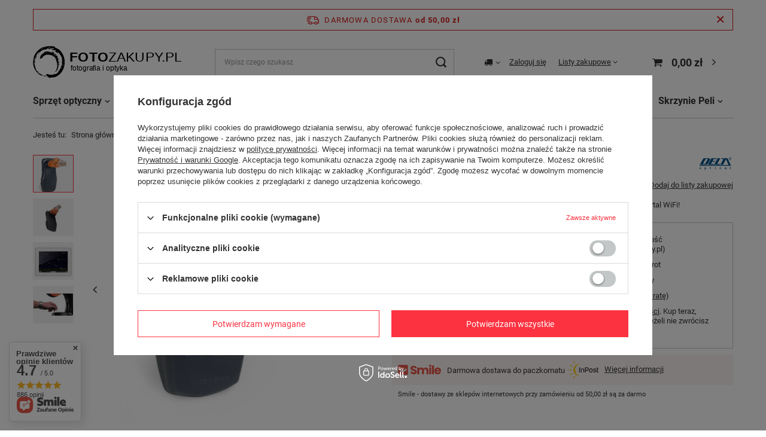

--- FILE ---
content_type: text/html; charset=utf-8
request_url: https://fotozakupy.pl/product-pol-43105-Modul-SkyPortal-WiFi.html
body_size: 29101
content:
<!DOCTYPE html>
<html lang="pl" class="--freeShipping --vat --gross " ><head><meta name='viewport' content='user-scalable=no, initial-scale = 1.0, maximum-scale = 1.0, width=device-width, viewport-fit=cover'/> <link rel="preload" crossorigin="anonymous" as="font" href="/gfx/pol/fontello.woff?v=2"><meta http-equiv="Content-Type" content="text/html; charset=utf-8"><meta http-equiv="X-UA-Compatible" content="IE=edge"><title>Moduł SkyPortal WiFi - </title><meta name="keywords" content="Moduł SkyPortal WiFi, ,Mikroskopy \ Akcesoria mikroskopów \ kamery mikroskopowe,"><meta name="description" content="Moduł SkyPortal WiFi - "><link rel="icon" href="/gfx/pol/favicon.ico"><meta name="theme-color" content="#fc3240"><meta name="msapplication-navbutton-color" content="#fc3240"><meta name="apple-mobile-web-app-status-bar-style" content="#fc3240"><link rel="preload stylesheet" as="style" href="/gfx/pol/style.css.gzip?r=1644917321"><script>var app_shop={urls:{prefix:'data="/gfx/'.replace('data="', '')+'pol/',graphql:'/graphql/v1/'},vars:{priceType:'gross',priceTypeVat:true,productDeliveryTimeAndAvailabilityWithBasket:false,geoipCountryCode:'US',},txt:{priceTypeText:' brutto',},fn:{},fnrun:{},files:[],graphql:{}};const getCookieByName=(name)=>{const value=`; ${document.cookie}`;const parts = value.split(`; ${name}=`);if(parts.length === 2) return parts.pop().split(';').shift();return false;};if(getCookieByName('freeeshipping_clicked')){document.documentElement.classList.remove('--freeShipping');}if(getCookieByName('rabateCode_clicked')){document.documentElement.classList.remove('--rabateCode');}</script><meta name="robots" content="index,follow"><meta name="rating" content="general"><meta name="Author" content="FOTOZAKUPY.PL na bazie IdoSell (www.idosell.com/shop).">
<!-- Begin LoginOptions html -->

<style>
#client_new_social .service_item[data-name="service_Apple"]:before, 
#cookie_login_social_more .service_item[data-name="service_Apple"]:before,
.oscop_contact .oscop_login__service[data-service="Apple"]:before {
    display: block;
    height: 2.6rem;
    content: url('/gfx/standards/apple.svg?r=1743165583');
}
.oscop_contact .oscop_login__service[data-service="Apple"]:before {
    height: auto;
    transform: scale(0.8);
}
#client_new_social .service_item[data-name="service_Apple"]:has(img.service_icon):before,
#cookie_login_social_more .service_item[data-name="service_Apple"]:has(img.service_icon):before,
.oscop_contact .oscop_login__service[data-service="Apple"]:has(img.service_icon):before {
    display: none;
}
</style>

<!-- End LoginOptions html -->

<!-- Open Graph -->
<meta property="og:type" content="website"><meta property="og:url" content="https://fotozakupy.pl/product-pol-43105-Modul-SkyPortal-WiFi.html
"><meta property="og:title" content="Moduł SkyPortal WiFi"><meta property="og:description" content="Dostęp do wszechświata jest jeszcze szybszy i pełniejszy z modułem SkyPortal WiFi!"><meta property="og:site_name" content="FOTOZAKUPY.PL"><meta property="og:locale" content="pl_PL"><meta property="og:image" content="https://fotozakupy.pl/hpeciai/863ecbdb77ab020a0185b64b04aca04e/pol_pl_Modul-SkyPortal-WiFi-43105_1.png"><meta property="og:image:width" content="361"><meta property="og:image:height" content="450"><link rel="manifest" href="https://fotozakupy.pl/data/include/pwa/1/manifest.json?t=3"><meta name="apple-mobile-web-app-capable" content="yes"><meta name="apple-mobile-web-app-status-bar-style" content="black"><meta name="apple-mobile-web-app-title" content="fotozakupy.pl"><link rel="apple-touch-icon" href="/data/include/pwa/1/icon-128.png"><link rel="apple-touch-startup-image" href="/data/include/pwa/1/logo-512.png" /><meta name="msapplication-TileImage" content="/data/include/pwa/1/icon-144.png"><meta name="msapplication-TileColor" content="#2F3BA2"><meta name="msapplication-starturl" content="/"><script type="application/javascript">var _adblock = true;</script><script async src="/data/include/advertising.js"></script><script type="application/javascript">var statusPWA = {
                online: {
                    txt: "Połączono z internetem",
                    bg: "#5fa341"
                },
                offline: {
                    txt: "Brak połączenia z internetem",
                    bg: "#eb5467"
                }
            }</script><script async type="application/javascript" src="/ajax/js/pwa_online_bar.js?v=1&r=6"></script><script >
window.dataLayer = window.dataLayer || [];
window.gtag = function gtag() {
dataLayer.push(arguments);
}
gtag('consent', 'default', {
'ad_storage': 'denied',
'analytics_storage': 'denied',
'ad_personalization': 'denied',
'ad_user_data': 'denied',
'wait_for_update': 500
});

gtag('set', 'ads_data_redaction', true);
</script><script id="iaiscript_1" data-requirements="W10=" data-ga4_sel="ga4script">
window.iaiscript_1 = `<${'script'}  class='google_consent_mode_update'>
gtag('consent', 'update', {
'ad_storage': 'denied',
'analytics_storage': 'denied',
'ad_personalization': 'denied',
'ad_user_data': 'denied'
});
</${'script'}>`;
</script>
<!-- End Open Graph -->

<link rel="canonical" href="https://fotozakupy.pl/product-pol-43105-Modul-SkyPortal-WiFi.html" />

                <!-- Global site tag (gtag.js) -->
                <script  async src="https://www.googletagmanager.com/gtag/js?id=AW-698904055"></script>
                <script >
                    window.dataLayer = window.dataLayer || [];
                    window.gtag = function gtag(){dataLayer.push(arguments);}
                    gtag('js', new Date());
                    
                    gtag('config', 'AW-698904055', {"allow_enhanced_conversions":true});
gtag('config', 'G-G6SSLHELCS');

                </script>
                <link rel="stylesheet" type="text/css" href="/data/designs/10000_1/gfx/pol/custom.css.gzip?r=1674392640">                <script>
                if (window.ApplePaySession && window.ApplePaySession.canMakePayments()) {
                    var applePayAvailabilityExpires = new Date();
                    applePayAvailabilityExpires.setTime(applePayAvailabilityExpires.getTime() + 2592000000); //30 days
                    document.cookie = 'applePayAvailability=yes; expires=' + applePayAvailabilityExpires.toUTCString() + '; path=/;secure;'
                    var scriptAppleJs = document.createElement('script');
                    scriptAppleJs.src = "/ajax/js/apple.js?v=3";
                    if (document.readyState === "interactive" || document.readyState === "complete") {
                          document.body.append(scriptAppleJs);
                    } else {
                        document.addEventListener("DOMContentLoaded", () => {
                            document.body.append(scriptAppleJs);
                        });  
                    }
                } else {
                    document.cookie = 'applePayAvailability=no; path=/;secure;'
                }
                </script>
                <script>let paypalDate = new Date();
                    paypalDate.setTime(paypalDate.getTime() + 86400000);
                    document.cookie = 'payPalAvailability_PLN=-1; expires=' + paypalDate.getTime() + '; path=/; secure';
                </script><link rel="preload" as="image" href="/hpeciai/5ac7e86b5649aee9e596cdf34d1aa17b/pol_pm_Modul-SkyPortal-WiFi-43105_1.png"><style>
								#main_banner1.skeleton .main_slider__item {
									padding-top: calc(450/1093* 100%);
								}
								#main_banner1 .main_slider__item > a.loading {
									min-height: 450px;
								}
							</style><style>
									#photos_slider[data-skeleton] .photos__link:before {
										padding-top: calc(450/361* 100%);
									}
									@media (min-width: 979px) {.photos__slider[data-skeleton] .photos__figure:not(.--nav):first-child .photos__link {
										max-height: 450px;
									}}
								</style></head><body>
        <style id="smile_global_replace_styles">
          .projector_smile.projector_smile,
          .smile_basket.smile_basket {
            visibility: hidden !important;
          }
        </style>
        <style id="smile_global_replace_character_icon">
          .smile_basket__block.--desc,
            .projector_smile__block.--desc {
              padding: 1rem;
              line-height: 1.1rem;
              font-size: 1.1rem;
            }
        
          .modal.--smile .modal__wrapper .modal__content:after,
          #dialog_wrapper.smile_info__dialog:after {
            background: url("/gfx/standards/smile_dialog_package.png?r=1682427675") no-repeat;
            background-size: contain;
            position: absolute;
            bottom: 35px;
          }
        
          .modal.--smile .modal__wrapper .headline,
          #dialog_wrapper.smile_info__dialog .headline {
            font-family: "Arial", "Helvetica", sans-serif, "Arial", sans-serif;
            color: #333;
            display: flex;
            align-items: center;
            justify-content: flex-start;
            font-size: 26px;
            font-weight: 600;
            padding: 10px 0;
            text-decoration: none;
            text-align: left;
            line-height: 36px;
            margin-bottom: 15px;
            text-transform: none;
            letter-spacing: normal;
          }
        
          .modal.--smile .modal__wrapper .headline::after,
          #dialog_wrapper.smile_info__dialog .headline::after {
            display: none;
          }
        
          .modal.--smile .modal__wrapper .smile_info__iai,
          #dialog_wrapper.smile_info__dialog .smile_info__iai {
            margin-top: 2px;
          }
        
          @media (min-width: 575px) {
            .modal.--smile .modal__wrapper .modal__content:after,
            #dialog_wrapper.smile_info__dialog:after {
              width: 192px;
              height: 177px;
            }
        
            .modal.--smile .modal__wrapper .headline,
            #dialog_wrapper.smile_info__dialog .headline {
              line-height: 40px;
              margin-right: 70px;
              font-size: 36px;
            }
          }
        
          @media (min-width: 757px) {
            .modal.--smile .modal__wrapper .modal__content:after,
            #dialog_wrapper.smile_info__dialog:after {
              right: 30px;
            }
          }
        
          .smile_desc__wrapper {
            padding-right: 5px;
          }
        
          .projector_smile .--desc .projector_smile__link,
          .smile_basket .--desc .smile_basket__link {
            display: inline-block;
          }
        </style>
        
        <script>
          document.addEventListener("DOMContentLoaded", () => {
            /**
             * Podmiana styli oraz danych w banerze/modalu Smile
             *
             * @param {object} options literał obiektu z opcjami
             * @param {string} options.smile_headline literał "Kupujesz i dostawę masz gratis!"
             * @param {string} options.smile_delivery literał "dostawy ze sklepów internetowych przy"
             * @param {string} options.smile_delivery_minprice literał "zamówieniu za X zł są za darmo."
             * @param {string} options.smile_delivery_name literał "Darmowa dostawa obejmuje dostarczenie..."
             * @param {Array<{icon: string; name: string;}>} options.smile_delivery_icon tablica obiektów z nazwami i odnośnikami do ikon/grafik kurierów
             * @param {string} options.smile_baner literał "Darmowa dostawa do paczkomatu lub punktu odbioru"
             * @param {string} options.smile_description literał "Smile - dostawy ze sklepów internetowych przy zamówieniu od X zł są za darmo"
             * @param {string} options.smile_idosell_logo_title literał "Smile to usługa IdoSell"
             */
            const GlobalSmileReplaceAddon = (options = {}) => {
              let {
                smile_headline,
                smile_delivery,
                smile_delivery_minprice,
                smile_delivery_name,
                smile_delivery_icon,
                smile_baner,
                smile_description,
                smile_idosell_logo_title,
              } = options;
        
              const idosell_logo = "/gfx/standards/Idosell_logo_black.svg?r=1652092770";
              const smile_logo = "/gfx/standards/smile_logo.svg?r=1652092770";
        
              const projectorSmile = document.querySelector(".projector_smile");
              const basketSmile = document.querySelector(".smile_basket");
              const smileModalWrapper = document.querySelector(".smile_info");
        
              const getCourierIcon = (icon, alt, classList = "smile_info__inpost_logo") =>
                `<img class="${classList}" src="${icon}" alt="${alt}"></img>`;
              const injectHtml = (element, html) => element.insertAdjacentHTML("beforeend", html);
        
              const removeCourierIcons = (elementList) => {
                elementList?.forEach((element) => {
                  element.parentElement.removeChild(element);
                });
              };
        
              const appendCourierIcons = (infoContainer, classList) => {
                smile_delivery_icon?.forEach((el, idx) => {
                  const rendered = getCourierIcon(el.icon, el.name || `Smile Courier ${idx}`, classList);
                  injectHtml(infoContainer, rendered);
                });
              };
        
              const handleCourierIcons = (infoContainer, iconElementList, classList) => {
                if (infoContainer && iconElementList && smile_delivery_icon) {
                  if (Array.isArray(smile_delivery_icon)) {
                    removeCourierIcons(iconElementList);
                    appendCourierIcons(infoContainer, classList);
                  }
                }
              };
        
              // Podmiana wszystkich logo smile
              const replaceAllSmileLogo = () => {
                const logoElementList = document.querySelectorAll(
                  ".projector_smile .projector_smile__logo, .smile_info .smile_info__item.--smile .smile_info__logo, .smile_basket .smile_basket__logo"
                );
                if (logoElementList.length === 0) return;
        
                logoElementList.forEach((logoElement) => {
                  logoElement.setAttribute("src", smile_logo);
                  logoElement.setAttribute("data-src", smile_logo);
                });
              };
        
              const replaceBannerSmile = () => {
                const infoContainer =
                  projectorSmile?.querySelector(".projector_smile__inpost") ||
                  basketSmile?.querySelector(".smile_basket__inpost");
                const textElement =
                  projectorSmile?.querySelector(".projector_smile__inpost .projector_smile__inpost_text") ||
                  basketSmile?.querySelector(".smile_basket__inpost .smile_basket__inpost_text");
                const descriptionElement =
                  projectorSmile?.querySelector(".projector_smile__block.--desc") ||
                  basketSmile?.querySelector(".smile_basket__block.--desc");
                const logoElementList = infoContainer?.querySelectorAll("img");
        
                // Podmiana opisu w bannerze
                if (infoContainer && smile_baner) {
                  textElement.textContent = smile_baner;
                }
        
                // Podmiana opisu pod bannerem
                if (descriptionElement && smile_description) {
                  const link =
                    descriptionElement.querySelector(".projector_smile__link") ||
                    descriptionElement.querySelector(".smile_basket__link");
        
                  if (!link) {
                    descriptionElement.innerHTML = "";
                  }
        
                  descriptionElement.insertAdjacentHTML(
                    "afterbegin",
                    `<span class="smile_desc__wrapper">${smile_description}</span>`
                  );
                }
        
                // Podmiana ikon
                let imageClassList;
                if (projectorSmile) {
                  imageClassList = "projector_smile__inpost_logo";
                } else if (basketSmile) {
                  imageClassList = "smile_basket__inpost_logo";
                }
        
                // Podmiana ikon kurierów
                handleCourierIcons(infoContainer, logoElementList, imageClassList);
              };
        
              const replaceModalSmile = () => {
                const smileInfoContainer = smileModalWrapper?.querySelector(".smile_info__item.--smile .smile_info__sub");
                const infoTextElement = smileInfoContainer?.querySelector(".smile_info__text");
                const infoStrongElement = smileInfoContainer?.querySelector(".smile_info__strong");
                const headlineElement = smileModalWrapper?.querySelector(".headline .headline__name");
                const courierContainer = smileModalWrapper?.querySelector(".smile_info__item.--inpost");
                const textElement = courierContainer?.querySelector(".smile_info__text");
                const iconElementList = courierContainer?.querySelectorAll("img");
                const footerContainer = smileModalWrapper?.querySelector(".smile_info__item.--footer");
                const idosellTitle = footerContainer?.querySelector(".smile_info__iai");
                const imageElement = footerContainer?.querySelector("img");
        
                // Podmiana tytułu modala
                if (headlineElement && smile_headline) {
                  headlineElement.textContent = smile_headline;
                }
        
                // Podmiana tekstu obok logo w modalu
                if (smile_delivery && infoTextElement) {
                  infoTextElement.textContent = smile_delivery;
                }
        
                // Podmiana pogrubionego tekstu obok logo w modalu
                if (smile_delivery_minprice && infoStrongElement) {
                  infoStrongElement.innerHTML = smile_delivery_minprice;
                  // infoStrongElement.textContent = smile_delivery_minprice;
                }
        
                // Podmiana opisu kurierów
                if (smile_delivery_name && textElement) {
                  textElement.textContent = smile_delivery_name;
                }
        
                // Podmiana ikon kurierów
                handleCourierIcons(courierContainer, iconElementList, "smile_info__inpost_logo");
        
                // Podmiana logo IdoSell w stopce
                if (imageElement) {
                  imageElement.setAttribute("src", idosell_logo);
                  imageElement.setAttribute("data-src", idosell_logo);
                }
        
                // Podmiana tekstu IdoSell
                if (idosellTitle && smile_idosell_logo_title) {
                  idosellTitle.textContent = smile_idosell_logo_title;
                }
              };
        
              const removeStyles = () => {
                const replaceStyles = document.querySelectorAll("#smile_global_replace_styles");
                if (replaceStyles.length === 0) return;
        
                replaceStyles.forEach((rStyle) => {
                  rStyle.innerHTML = "";
                  rStyle?.remove?.();
                });
              };
        
              const init = () => {
                replaceAllSmileLogo();
                replaceModalSmile();
                replaceBannerSmile();
        
                removeStyles();
              };
        
              try {
                if (!projectorSmile && !basketSmile && !smileModalWrapper) return;
        
                init();
              } catch (error) {
                console.error("[GlobalSmileReplaceAddon] Error:", error);
              }
            };
        
            // [iai:smile_headline] <- literał "Kupujesz i dostawę masz gratis!"
            // [iai:smile_delivery] <- literał "dostawy ze sklepów internetowych przy"
            // [iai:smile_delivery_minprice] <- literał "zamówieniu za 50 zł są za darmo."
            // [iai:smile_delivery_name] <- literał "Darmowa dostawa obejmuje dostarczenie przesyłki do Paczkomatu InPost lub punktu odbioru Orlen Paczka" bądź "Darmowa dostawa obejmuje dostarczenie przesyłki do punktu odbioru Orlen Paczka" w zależności od tego czy InPost pozostanie w Smile
            // [iai:smile_delivery_icon] <- url do ikon/grafik kurierów (logo InPost i Orlen Paczka lub tylko Orlen Paczka - jak wyżej)
            // [iai:smile_baner] <- literał "Darmowa dostawa do paczkomatu lub punktu odbioru" bądź "Darmowa dostawa do punktu odbioru" w zależności od tego czy InPost pozostanie w Smile
            // [iai:smile_description] <- literał "Smile - dostawy ze sklepów internetowych przy zamówieniu od 50 zł są za darmo"
            // [iai:smile_idosell_logo_title] <- literał "Smile to usługa IdoSell"
        
            // Wywołanie GlobalSmileReplaceAddon
            // Do przekazania obiekt z właściwościami:
            // smile_headline
            // smile_delivery
            // smile_delivery_minprice
            // smile_delivery_name
            // smile_delivery_icon
            // smile_baner
            // smile_description
            // smile_idosell_logo_title
        
            try {
              GlobalSmileReplaceAddon({
                smile_headline: "Kupujesz i dostawę masz gratis!",
                smile_delivery: "dostawy ze sklepów internetowych przy",
                smile_delivery_minprice: "zamówieniu za 50,00 zł są za darmo.",
                smile_delivery_name:
                  "Darmowa dostawa obejmuje dostarczenie przesyłki do Paczkomatu InPost",
                smile_delivery_icon: [{ name: "InPost", icon: "/panel/gfx/mainInPostLogo.svg" },],
                smile_baner: "Darmowa dostawa do paczkomatu",
                smile_description: "Smile - dostawy ze sklepów internetowych przy zamówieniu od 50,00 zł są za darmo",
                smile_idosell_logo_title: "Smile to usługa",
              });
            } catch (error) {
              console.error("[GlobalSmileReplaceAddon] DOMContentLoaded_Error:", error);
            }
          },
            false
          );
        </script>
        <script>
					var script = document.createElement('script');
					script.src = app_shop.urls.prefix + 'envelope.js.gzip';

					document.getElementsByTagName('body')[0].insertBefore(script, document.getElementsByTagName('body')[0].firstChild);
				</script><div id="container" class="projector_page container max-width-1200"><header class=" commercial_banner"><script class="ajaxLoad">
                app_shop.vars.vat_registered = "true";
                app_shop.vars.currency_format = "###,##0.00";
                
                    app_shop.vars.currency_before_value = false;
                
                    app_shop.vars.currency_space = true;
                
                app_shop.vars.symbol = "zł";
                app_shop.vars.id= "PLN";
                app_shop.vars.baseurl = "http://fotozakupy.pl/";
                app_shop.vars.sslurl= "https://fotozakupy.pl/";
                app_shop.vars.curr_url= "%2Fproduct-pol-43105-Modul-SkyPortal-WiFi.html";
                

                var currency_decimal_separator = ',';
                var currency_grouping_separator = ' ';

                
                    app_shop.vars.blacklist_extension = ["exe","com","swf","js","php"];
                
                    app_shop.vars.blacklist_mime = ["application/javascript","application/octet-stream","message/http","text/javascript","application/x-deb","application/x-javascript","application/x-shockwave-flash","application/x-msdownload"];
                
                    app_shop.urls.contact = "/contact-pol.html";
                </script><div id="viewType" style="display:none"></div><div id="freeShipping" class="freeShipping"><span class="freeShipping__info">Darmowa dostawa</span><strong class="freeShipping__val">
						od 
						50,00 zł</strong><a href="" class="freeShipping__close"></a></div><div id="logo" class="d-flex align-items-center"><a href="/" target="_self"><img src="/data/gfx/mask/pol/logo_1_big.svg" alt="Fotozakupy.pl - profesjonalny sklep foto" width="1024" height="215"></a></div><form action="https://fotozakupy.pl/search.php" method="get" id="menu_search" class="menu_search"><a href="#showSearchForm" class="menu_search__mobile"></a><div class="menu_search__block"><div class="menu_search__item --input"><input class="menu_search__input" type="text" name="text" autocomplete="off" placeholder="Wpisz czego szukasz"><button class="menu_search__submit" type="submit"></button></div><div class="menu_search__item --results search_result"></div></div></form><div id="menu_settings" class="align-items-center justify-content-center justify-content-lg-end"><div class="open_trigger"><span class="d-none d-md-inline-block flag_txt"><i class="icon-truck"></i></span><div class="menu_settings_wrapper d-md-none"><div class="menu_settings_inline"><div class="menu_settings_header">
										Język i waluta: 
									</div><div class="menu_settings_content"><span class="menu_settings_flag flag flag_pol"></span><strong class="menu_settings_value"><span class="menu_settings_language">pl</span><span> | </span><span class="menu_settings_currency">zł</span></strong></div></div><div class="menu_settings_inline"><div class="menu_settings_header">
										Dostawa do: 
									</div><div class="menu_settings_content"><strong class="menu_settings_value">Polska</strong></div></div></div><i class="icon-angle-down d-none d-md-inline-block"></i></div><form action="https://fotozakupy.pl/settings.php" method="post"><ul class="bg_alter"><li><div class="form-group"><label for="menu_settings_country">Dostawa do</label><div class="select-after"><select class="form-control" name="country" id="menu_settings_country"><option value="1143020016">Austria</option><option value="1143020022">Belgia</option><option value="1143020041">Czechy</option><option value="1143020042">Dania</option><option value="1143020051">Estonia</option><option value="1143020056">Finlandia</option><option value="1143020057">Francja</option><option value="1143020062">Grecja</option><option value="1143020075">Hiszpania</option><option value="1143020076">Holandia</option><option value="1143020083">Irlandia</option><option value="1143020116">Litwa</option><option value="1143020118">Łotwa</option><option value="1143020143">Niemcy</option><option selected value="1143020003">Polska</option><option value="1143020163">Portugalia</option><option value="1143020182">Słowacja</option><option value="1143020183">Słowenia</option><option value="1143020193">Szwecja</option><option value="1143020217">Węgry</option><option value="1143020220">Włochy</option></select></div></div></li><li class="buttons"><button class="btn --solid --large" type="submit">
										Zastosuj zmiany
									</button></li></ul></form><div id="menu_additional"><a class="account_link" href="https://fotozakupy.pl/login.php">Zaloguj się</a><div class="shopping_list_top" data-empty="true"><a href="https://fotozakupy.pl/pl/shoppinglist/" class="wishlist_link slt_link">Listy zakupowe</a><div class="slt_lists"><ul class="slt_lists__nav"><li class="slt_lists__nav_item" data-list_skeleton="true" data-list_id="true" data-shared="true"><a class="slt_lists__nav_link" data-list_href="true"><span class="slt_lists__nav_name" data-list_name="true"></span><span class="slt_lists__count" data-list_count="true">0</span></a></li></ul><span class="slt_lists__empty">Dodaj do nich produkty, które lubisz i chcesz kupić później.</span></div></div></div></div><div class="shopping_list_top_mobile d-none" data-empty="true"><a href="https://fotozakupy.pl/pl/shoppinglist/" class="sltm_link"></a></div><div class="sl_choose sl_dialog"><div class="sl_choose__wrapper sl_dialog__wrapper p-4 p-md-5"><div class="sl_choose__item --top sl_dialog_close mb-2"><strong class="sl_choose__label">Zapisz na liście zakupowej</strong></div><div class="sl_choose__item --lists" data-empty="true"><div class="sl_choose__list f-group --radio m-0 d-md-flex align-items-md-center justify-content-md-between" data-list_skeleton="true" data-list_id="true" data-shared="true"><input type="radio" name="add" class="sl_choose__input f-control" id="slChooseRadioSelect" data-list_position="true"><label for="slChooseRadioSelect" class="sl_choose__group_label f-label py-4" data-list_position="true"><span class="sl_choose__sub d-flex align-items-center"><span class="sl_choose__name" data-list_name="true"></span><span class="sl_choose__count" data-list_count="true">0</span></span></label><button type="button" class="sl_choose__button --desktop btn --solid">Zapisz</button></div></div><div class="sl_choose__item --create sl_create mt-4"><a href="#new" class="sl_create__link  align-items-center">Stwórz nową listę zakupową</a><form class="sl_create__form align-items-center"><div class="sl_create__group f-group --small mb-0"><input type="text" class="sl_create__input f-control" required="required"><label class="sl_create__label f-label">Nazwa nowej listy</label></div><button type="submit" class="sl_create__button btn --solid ml-2 ml-md-3">Utwórz listę</button></form></div><div class="sl_choose__item --mobile mt-4 d-flex justify-content-center d-md-none"><button class="sl_choose__button --mobile btn --solid --large">Zapisz</button></div></div></div><div id="menu_basket" class="topBasket"><a class="topBasket__sub" href="/basketedit.php"><span class="badge badge-info"></span><strong class="topBasket__price">0,00 zł</strong></a><div class="topBasket__details --products" style="display: none;"><div class="topBasket__block --labels"><label class="topBasket__item --name">Produkt</label><label class="topBasket__item --sum">Ilość</label><label class="topBasket__item --prices">Cena</label></div><div class="topBasket__block --products"></div></div><div class="topBasket__details --shipping" style="display: none;"><span class="topBasket__name">Koszt dostawy od</span><span id="shipppingCost"></span></div></div><nav id="menu_categories" class="wide"><button type="button" class="navbar-toggler"><i class="icon-reorder"></i></button><div class="navbar-collapse" id="menu_navbar"><ul class="navbar-nav mx-md-n2"><li class="nav-item"><a  href="/pol_n_Sprzet-optyczny-151.html" target="_self" title="Sprzęt optyczny" class="nav-link" >Sprzęt optyczny</a><ul class="navbar-subnav"><li class="nav-item"><a class="nav-link" href="/pol_m_Sprzet-optyczny_Lornetki-156.html" target="_self">Lornetki</a><ul class="navbar-subsubnav"><li class="nav-item"><a class="nav-link" href="/pol_m_Sprzet-optyczny_Lornetki_nocne-mysliwskie-280.html" target="_self">nocne - myśliwskie</a></li><li class="nav-item"><a class="nav-link" href="/pol_m_Sprzet-optyczny_Lornetki_ornitologiczne-dzienne-281.html" target="_self">ornitologiczne - dzienne</a></li><li class="nav-item"><a class="nav-link" href="/pol_m_Sprzet-optyczny_Lornetki_uniwersalne-298.html" target="_self">uniwersalne</a></li><li class="nav-item"><a class="nav-link" href="/pol_m_Sprzet-optyczny_Lornetki_teatralne-283.html" target="_self">teatralne</a></li><li class="nav-item"><a class="nav-link" href="/pol_m_Sprzet-optyczny_Lornetki_kompaktowe-299.html" target="_self">kompaktowe</a></li><li class="nav-item"><a class="nav-link" href="/pol_m_Sprzet-optyczny_Lornetki_zeglarskie-282.html" target="_self">żeglarskie</a></li><li class="nav-item"><a class="nav-link" href="/pol_m_Sprzet-optyczny_Lornetki_astronomiczne-300.html" target="_self">astronomiczne</a></li><li class="nav-item"><a class="nav-link" href="/pol_m_Sprzet-optyczny_Lornetki_akcesoria-lornetek-169.html" target="_self">akcesoria lornetek</a></li></ul></li><li class="nav-item"><a class="nav-link" href="/pol_m_Sprzet-optyczny_Teleskopy-160.html" target="_self">Teleskopy</a><ul class="navbar-subsubnav"><li class="nav-item"><a class="nav-link" href="/pol_m_Sprzet-optyczny_Teleskopy_Wedlug-typu-673.html" target="_self">Według typu</a></li><li class="nav-item"><a class="nav-link" href="/pol_m_Sprzet-optyczny_Teleskopy_Wedlug-Zaawansowania-674.html" target="_self">Według Zaawansowania</a></li><li class="nav-item"><a class="nav-link" href="/pol_m_Sprzet-optyczny_Teleskopy_Akcesoria-teleskopow-297.html" target="_self">Akcesoria teleskopów</a></li></ul></li><li class="nav-item"><a class="nav-link" href="/pol_m_Sprzet-optyczny_Dalmierze-163.html" target="_self">Dalmierze</a><ul class="navbar-subsubnav"><li class="nav-item"><a class="nav-link" href="/pol_m_Sprzet-optyczny_Dalmierze_Dalmierze-408.html" target="_self">Dalmierze</a></li></ul></li><li class="nav-item"><a class="nav-link" href="/pol_m_Sprzet-optyczny_Monokulary-166.html" target="_self">Monokulary</a><ul class="navbar-subsubnav"><li class="nav-item"><a class="nav-link" href="/pol_m_Sprzet-optyczny_Monokulary_Vortex-404.html" target="_self">Vortex</a></li></ul></li></ul></li><li class="nav-item"><a  href="/pol_m_Lunety-obserwacyjne-157.html" target="_self" title="Lunety obserwacyjne" class="nav-link" >Lunety obserwacyjne</a><ul class="navbar-subnav"><li class="nav-item empty"><a class="nav-link" href="/pol_m_Lunety-obserwacyjne_Celestron-284.html" target="_self">Celestron</a></li><li class="nav-item empty"><a class="nav-link" href="/pol_m_Lunety-obserwacyjne_Delta-Optical-286.html" target="_self">Delta Optical</a></li><li class="nav-item empty"><a class="nav-link" href="/pol_m_Lunety-obserwacyjne_Leupold-653.html" target="_self">Leupold</a></li><li class="nav-item empty"><a class="nav-link" href="/pol_m_Lunety-obserwacyjne_Vortex-289.html" target="_self">Vortex</a></li><li class="nav-item empty"><a class="nav-link" href="/pol_m_Lunety-obserwacyjne_akcesoria-417.html" target="_self">akcesoria</a></li></ul></li><li class="nav-item active"><a  href="/pol_m_Mikroskopy-159.html" target="_self" title="Mikroskopy" class="nav-link active" >Mikroskopy</a><ul class="navbar-subnav"><li class="nav-item empty"><a class="nav-link" href="/pol_m_Mikroskopy_biologiczne-303.html" target="_self">biologiczne</a></li><li class="nav-item empty"><a class="nav-link" href="/pol_m_Mikroskopy_metalograficzne-521.html" target="_self">metalograficzne</a></li><li class="nav-item empty"><a class="nav-link" href="/pol_m_Mikroskopy_stereoskopowe-302.html" target="_self">stereoskopowe</a></li><li class="nav-item empty"><a class="nav-link" href="/pol_m_Mikroskopy_cyfrowe-304.html" target="_self">cyfrowe</a></li><li class="nav-item active"><a class="nav-link active" href="/pol_m_Mikroskopy_Akcesoria-mikroskopow-167.html" target="_self">Akcesoria mikroskopów</a><ul class="navbar-subsubnav"><li class="nav-item active"><a class="nav-link active" href="/pol_m_Mikroskopy_Akcesoria-mikroskopow_kamery-mikroskopowe-218.html" target="_self">kamery mikroskopowe</a></li><li class="nav-item"><a class="nav-link" href="/pol_m_Mikroskopy_Akcesoria-mikroskopow_obiektywy-mikroskopow-214.html" target="_self">obiektywy mikroskopów</a></li><li class="nav-item"><a class="nav-link" href="/pol_m_Mikroskopy_Akcesoria-mikroskopow_okulary-mikroskopow-215.html" target="_self">okulary mikroskopów</a></li><li class="nav-item"><a class="nav-link" href="/pol_m_Mikroskopy_Akcesoria-mikroskopow_oswietlacze-217.html" target="_self">oświetlacze</a></li><li class="nav-item"><a class="nav-link" href="/pol_m_Mikroskopy_Akcesoria-mikroskopow_preparaty-216.html" target="_self">preparaty</a></li><li class="nav-item"><a class="nav-link" href="/pol_m_Mikroskopy_Akcesoria-mikroskopow_pozostale-akcesoria-mikroskopow-219.html" target="_self">pozostałe akcesoria mikroskopów</a></li></ul></li></ul></li><li class="nav-item"><a  href="/pol_m_Noktowizory-161.html" target="_self" title="Noktowizory" class="nav-link" >Noktowizory</a><ul class="navbar-subnav"><li class="nav-item empty"><a class="nav-link" href="/pol_m_Noktowizory_monokulary-311.html" target="_self">monokulary</a></li><li class="nav-item empty"><a class="nav-link" href="/pol_m_Noktowizory_celownicze-312.html" target="_self">celownicze</a></li><li class="nav-item empty"><a class="nav-link" href="/pol_m_Noktowizory_nasadki-noktowizyjne-313.html" target="_self">nasadki noktowizyjne</a></li><li class="nav-item empty"><a class="nav-link" href="/pol_m_Noktowizory_adaptery-i-akumulatory-416.html" target="_self">adaptery i akumulatory</a></li></ul></li><li class="nav-item"><a  href="/pol_m_Termowizja-705.html" target="_self" title="Termowizja" class="nav-link" >Termowizja</a><ul class="navbar-subnav"><li class="nav-item empty"><a class="nav-link" href="/pol_m_Termowizja_Hikvision-658.html" target="_self">Hikvision</a></li><li class="nav-item empty"><a class="nav-link" href="/pol_m_Termowizja_Pulsar-403.html" target="_self">Pulsar</a></li><li class="nav-item empty"><a class="nav-link" href="/pol_m_Termowizja_akcesoria-702.html" target="_self">akcesoria</a></li></ul></li><li class="nav-item"><a  href="/pol_m_Lunety-celownicze-164.html" target="_self" title="Lunety celownicze" class="nav-link" >Lunety celownicze</a><ul class="navbar-subnav"><li class="nav-item empty"><a class="nav-link" href="/pol_m_Lunety-celownicze_Delta-Optical-306.html" target="_self">Delta Optical</a></li><li class="nav-item empty"><a class="nav-link" href="/pol_m_Lunety-celownicze_Vortex-309.html" target="_self">Vortex</a></li></ul></li><li class="nav-item"><a  href="/pol_n_Studio-153.html" target="_self" title="Studio" class="nav-link" >Studio</a><ul class="navbar-subnav"><li class="nav-item"><a class="nav-link" href="/pol_m_Studio_Lampy-studyjne-180.html" target="_self">Lampy studyjne</a><ul class="navbar-subsubnav"><li class="nav-item"><a class="nav-link" href="/pol_m_Studio_Lampy-studyjne_lampy-blyskowe-409.html" target="_self">lampy błyskowe</a></li><li class="nav-item"><a class="nav-link" href="/pol_m_Studio_Lampy-studyjne_zestawy-lamp-411.html" target="_self">zestawy lamp</a></li></ul></li><li class="nav-item"><a class="nav-link" href="/pol_m_Studio_Lampy-swiatla-ciaglego-695.html" target="_self">Lampy światła ciągłego</a><ul class="navbar-subsubnav"><li class="nav-item"><a class="nav-link" href="/pol_m_Studio_Lampy-swiatla-ciaglego_lampy-studyjne-LED-547.html" target="_self">lampy studyjne LED</a></li><li class="nav-item"><a class="nav-link" href="/pol_m_Studio_Lampy-swiatla-ciaglego_lampy-panelowe-LED-410.html" target="_self">lampy panelowe LED</a></li><li class="nav-item"><a class="nav-link" href="/pol_m_Studio_Lampy-swiatla-ciaglego_akcesoria-do-lamp-546.html" target="_self">akcesoria do lamp</a></li><li class="nav-item"><a class="nav-link" href="/pol_m_Studio_Lampy-swiatla-ciaglego_tuby-LED-686.html" target="_self">tuby LED</a></li><li class="nav-item"><a class="nav-link" href="/pol_m_Studio_Lampy-swiatla-ciaglego_akcesoria-tuby-LED-688.html" target="_self">akcesoria tuby LED</a></li><li class="nav-item"><a class="nav-link" href="/pol_m_Studio_Lampy-swiatla-ciaglego_lampy-pierscieniowe-LED-696.html" target="_self">lampy pierścieniowe LED</a></li><li class="nav-item"><a class="nav-link" href="/pol_m_Studio_Lampy-swiatla-ciaglego_swietlowki-i-zarowki-694.html" target="_self">świetlówki i żarówki</a></li></ul></li><li class="nav-item"><a class="nav-link" href="/pol_m_Studio_Akcesoria-lamp-studyjnych-182.html" target="_self">Akcesoria lamp studyjnych</a><ul class="navbar-subsubnav"><li class="nav-item"><a class="nav-link" href="/pol_m_Studio_Akcesoria-lamp-studyjnych_czasze-i-akcesoria-581.html" target="_self">czasze i akcesoria</a></li><li class="nav-item"><a class="nav-link" href="/pol_m_Studio_Akcesoria-lamp-studyjnych_panele-i-blendy-584.html" target="_self">panele i blendy</a></li><li class="nav-item"><a class="nav-link" href="/pol_m_Studio_Akcesoria-lamp-studyjnych_parasolki-261.html" target="_self">parasolki</a></li><li class="nav-item"><a class="nav-link" href="/pol_n_Studio_Akcesoria-lamp-studyjnych_softboxy-i-akcesoria-258.html" target="_self">softboxy i akcesoria</a></li><li class="nav-item"><a class="nav-link" href="/pol_m_Studio_Akcesoria-lamp-studyjnych_torby-na-sprzet-studyjny-264.html" target="_self">torby na sprzęt studyjny</a></li><li class="nav-item"><a class="nav-link" href="/pol_m_Studio_Akcesoria-lamp-studyjnych_zarowki-i-palniki-260.html" target="_self">żarówki i palniki</a></li><li class="nav-item"><a class="nav-link" href="/pol_m_Studio_Akcesoria-lamp-studyjnych_zasilanie-683.html" target="_self">zasilanie</a></li></ul></li><li class="nav-item"><a class="nav-link" href="/pol_m_Studio_Fotografia-bezcieniowa-183.html" target="_self">Fotografia bezcieniowa</a><ul class="navbar-subsubnav"><li class="nav-item"><a class="nav-link" href="/pol_m_Studio_Fotografia-bezcieniowa_namioty-bezcieniowe-270.html" target="_self">namioty bezcieniowe</a></li><li class="nav-item"><a class="nav-link" href="/pol_m_Studio_Fotografia-bezcieniowa_stoly-bezcieniowe-269.html" target="_self">stoły bezcieniowe</a></li><li class="nav-item"><a class="nav-link" href="/pol_m_Studio_Fotografia-bezcieniowa_zestawy-bezcieniowe-271.html" target="_self">zestawy bezcieniowe</a></li></ul></li><li class="nav-item"><a class="nav-link" href="/pol_m_Studio_Generatory-i-zasilacze-181.html" target="_self">Generatory i zasilacze</a><ul class="navbar-subsubnav"><li class="nav-item"><a class="nav-link" href="/pol_m_Studio_Generatory-i-zasilacze_generatory-blysku-412.html" target="_self">generatory błysku</a></li><li class="nav-item"><a class="nav-link" href="/pol_m_Studio_Generatory-i-zasilacze_zasilacze-akumulatorowe-413.html" target="_self">zasilacze akumulatorowe</a></li><li class="nav-item"><a class="nav-link" href="/pol_m_Studio_Generatory-i-zasilacze_ladowarki-414.html" target="_self">ładowarki</a></li><li class="nav-item"><a class="nav-link" href="/pol_m_Studio_Generatory-i-zasilacze_akumulatory-415.html" target="_self">akumulatory</a></li></ul></li><li class="nav-item"><a class="nav-link" href="/pol_m_Studio_Statywy-studyjne-i-akcesoria-265.html" target="_self">Statywy studyjne i akcesoria</a><ul class="navbar-subsubnav"><li class="nav-item"><a class="nav-link" href="/pol_m_Studio_Statywy-studyjne-i-akcesoria_Statywy-podlogowe-pieski-591.html" target="_self">Statywy podłogowe (pieski)</a></li><li class="nav-item"><a class="nav-link" href="/pol_m_Studio_Statywy-studyjne-i-akcesoria_Statywy-studyjne-592.html" target="_self">Statywy studyjne</a></li><li class="nav-item"><a class="nav-link" href="/pol_m_Studio_Statywy-studyjne-i-akcesoria_Statywy-typu-boom-593.html" target="_self">Statywy typu boom</a></li><li class="nav-item"><a class="nav-link" href="/pol_m_Studio_Statywy-studyjne-i-akcesoria_kolka-i-wozki-266.html" target="_self">kółka i wózki</a></li><li class="nav-item"><a class="nav-link" href="/pol_m_Studio_Statywy-studyjne-i-akcesoria_uchwyty-596.html" target="_self">uchwyty</a></li></ul></li><li class="nav-item"><a class="nav-link" href="/pol_m_Studio_Tla-i-systemy-zawieszen-184.html" target="_self">Tła i systemy zawieszeń</a><ul class="navbar-subsubnav"><li class="nav-item"><a class="nav-link" href="/pol_m_Studio_Tla-i-systemy-zawieszen_Tla-fotograficzne-273.html" target="_self">Tła fotograficzne</a></li><li class="nav-item"><a class="nav-link" href="/pol_m_Studio_Tla-i-systemy-zawieszen_Zawieszenia-tel-274.html" target="_self">Zawieszenia teł</a></li></ul></li><li class="nav-item"><a class="nav-link" href="/pol_m_Studio_Wyzwalanie-i-sterowanie-179.html" target="_self">Wyzwalanie i sterowanie</a><ul class="navbar-subsubnav"><li class="nav-item"><a class="nav-link" href="/pol_m_Studio_Wyzwalanie-i-sterowanie_Wyzwalacze-699.html" target="_self">Wyzwalacze</a></li></ul></li></ul></li><li class="nav-item"><a  href="/pol_n_Fotografia-152.html" target="_self" title="Fotografia" class="nav-link" >Fotografia</a><ul class="navbar-subnav"><li class="nav-item"><a class="nav-link" href="/pol_m_Fotografia_Akcesoria-do-aparatow-618.html" target="_self">Akcesoria do aparatów</a><ul class="navbar-subsubnav"><li class="nav-item"><a class="nav-link" href="/pol_m_Fotografia_Akcesoria-do-aparatow_Piloty-i-wezyki-245.html" target="_self">Piloty i wężyki</a></li></ul></li><li class="nav-item"><a class="nav-link" href="/pol_m_Fotografia_Lampy-blyskowe-176.html" target="_self">Lampy błyskowe</a><ul class="navbar-subsubnav"><li class="nav-item"><a class="nav-link" href="/pol_m_Fotografia_Lampy-blyskowe_Lampy-pierscieniowe-603.html" target="_self">Lampy pierścieniowe</a></li><li class="nav-item"><a class="nav-link" href="/pol_m_Fotografia_Lampy-blyskowe_Lampy-reporterskie-604.html" target="_self">Lampy reporterskie</a></li></ul></li><li class="nav-item"><a class="nav-link" href="/pol_m_Fotografia_Akcesoria-do-lamp-blyskowych-616.html" target="_self">Akcesoria do lamp błyskowych</a><ul class="navbar-subsubnav"><li class="nav-item"><a class="nav-link" href="/pol_m_Fotografia_Akcesoria-do-lamp-blyskowych_Dyfuzory-softboxy-i-gridy-605.html" target="_self">Dyfuzory, softboxy i gridy</a></li><li class="nav-item"><a class="nav-link" href="/pol_m_Fotografia_Akcesoria-do-lamp-blyskowych_Filtry-608.html" target="_self">Filtry</a></li><li class="nav-item"><a class="nav-link" href="/pol_m_Fotografia_Akcesoria-do-lamp-blyskowych_Przewody-TTL-i-kable-606.html" target="_self">Przewody TTL  i kable</a></li><li class="nav-item"><a class="nav-link" href="/pol_m_Fotografia_Akcesoria-do-lamp-blyskowych_Uchwyty-i-montaze-252.html" target="_self">Uchwyty i montaże</a></li><li class="nav-item"><a class="nav-link" href="/pol_m_Fotografia_Akcesoria-do-lamp-blyskowych_Wyzwalacze-610.html" target="_self">Wyzwalacze</a></li><li class="nav-item"><a class="nav-link" href="/pol_m_Fotografia_Akcesoria-do-lamp-blyskowych_Zasilanie-607.html" target="_self">Zasilanie</a></li></ul></li><li class="nav-item"><a class="nav-link" href="/pol_m_Fotografia_Karty-pamieci-177.html" target="_self">Karty pamięci</a><ul class="navbar-subsubnav"><li class="nav-item"><a class="nav-link" href="/pol_m_Fotografia_Karty-pamieci_microSD-363.html" target="_self">microSD</a></li></ul></li><li class="nav-item"><a class="nav-link" href="/pol_m_Fotografia_Statywy-i-glowice-171.html" target="_self">Statywy i głowice</a><ul class="navbar-subsubnav"><li class="nav-item"><a class="nav-link" href="/pol_m_Fotografia_Statywy-i-glowice_statywy-do-filmowania-554.html" target="_self">statywy do filmowania</a></li><li class="nav-item"><a class="nav-link" href="/pol_m_Fotografia_Statywy-i-glowice_statywy-224.html" target="_self">statywy</a></li><li class="nav-item"><a class="nav-link" href="/pol_m_Fotografia_Statywy-i-glowice_statywy-mini-364.html" target="_self">statywy mini</a></li><li class="nav-item"><a class="nav-link" href="/pol_m_Fotografia_Statywy-i-glowice_glowice-225.html" target="_self">głowice</a></li><li class="nav-item"><a class="nav-link" href="##">--- akcesoria statywów ----</a></li><li class="nav-item"><a class="nav-link" href="/pol_m_Fotografia_Statywy-i-glowice_szybkozlaczki-365.html" target="_self">szybkozłączki</a></li><li class="nav-item"><a class="nav-link" href="/pol_m_Fotografia_Statywy-i-glowice_akcesoria-statywow-227.html" target="_self">akcesoria statywów</a></li></ul></li><li class="nav-item"><a class="nav-link" href="/pol_m_Fotografia_Zasilanie-172.html" target="_self">Zasilanie</a><ul class="navbar-subsubnav"><li class="nav-item"><a class="nav-link" href="/pol_m_Fotografia_Zasilanie_akumulatory-dedykowane-228.html" target="_self">akumulatory dedykowane</a></li><li class="nav-item"><a class="nav-link" href="/pol_m_Fotografia_Zasilanie_ladowarki-229.html" target="_self">ładowarki</a></li><li class="nav-item"><a class="nav-link" href="/pol_m_Fotografia_Zasilanie_zasilacze-230.html" target="_self">zasilacze</a></li></ul></li></ul></li><li class="nav-item"><a  href="https://fotozakupy.pl/firm-pol-1308137427-Skrzynie-transportowe-Peli.html" target="_self" title="Skrzynie Peli" class="nav-link noevent" >Skrzynie Peli</a><ul class="navbar-subnav"><li class="nav-item empty"><a class="nav-link" href="/pol_m_Skrzynie-Peli_skrzynie-walizki-239.html" target="_self">skrzynie, walizki</a></li><li class="nav-item empty"><a class="nav-link" href="/pol_m_Skrzynie-Peli_skrzynie-akcesoria-240.html" target="_self">skrzynie akcesoria</a></li></ul></li></ul></div></nav><div id="breadcrumbs" class="breadcrumbs"><div class="back_button"><button id="back_button"><i class="icon-angle-left"></i> Wstecz</button></div><div class="list_wrapper"><ol><li><span>Jesteś tu:  </span></li><li class="bc-main"><span><a href="/">Strona główna</a></span></li><li class="category bc-item-1 --more"><a class="category" href="/pol_m_Mikroskopy-159.html">Mikroskopy</a><ul class="breadcrumbs__sub"><li class="breadcrumbs__item"><a class="breadcrumbs__link --link" href="/pol_m_Mikroskopy_biologiczne-303.html">biologiczne</a></li><li class="breadcrumbs__item"><a class="breadcrumbs__link --link" href="/pol_m_Mikroskopy_metalograficzne-521.html">metalograficzne</a></li><li class="breadcrumbs__item"><a class="breadcrumbs__link --link" href="/pol_m_Mikroskopy_stereoskopowe-302.html">stereoskopowe</a></li><li class="breadcrumbs__item"><a class="breadcrumbs__link --link" href="/pol_m_Mikroskopy_cyfrowe-304.html">cyfrowe</a></li><li class="breadcrumbs__item"><a class="breadcrumbs__link --link" href="/pol_m_Mikroskopy_Akcesoria-mikroskopow-167.html">Akcesoria mikroskopów</a></li></ul></li><li class="category bc-item-2 --more"><a class="category" href="/pol_m_Mikroskopy_Akcesoria-mikroskopow-167.html">Akcesoria mikroskopów</a><ul class="breadcrumbs__sub"><li class="breadcrumbs__item"><a class="breadcrumbs__link --link" href="/pol_m_Mikroskopy_Akcesoria-mikroskopow_kamery-mikroskopowe-218.html">kamery mikroskopowe</a></li><li class="breadcrumbs__item"><a class="breadcrumbs__link --link" href="/pol_m_Mikroskopy_Akcesoria-mikroskopow_obiektywy-mikroskopow-214.html">obiektywy mikroskopów</a></li><li class="breadcrumbs__item"><a class="breadcrumbs__link --link" href="/pol_m_Mikroskopy_Akcesoria-mikroskopow_okulary-mikroskopow-215.html">okulary mikroskopów</a></li><li class="breadcrumbs__item"><a class="breadcrumbs__link --link" href="/pol_m_Mikroskopy_Akcesoria-mikroskopow_oswietlacze-217.html">oświetlacze</a></li><li class="breadcrumbs__item"><a class="breadcrumbs__link --link" href="/pol_m_Mikroskopy_Akcesoria-mikroskopow_preparaty-216.html">preparaty</a></li><li class="breadcrumbs__item"><a class="breadcrumbs__link --link" href="/pol_m_Mikroskopy_Akcesoria-mikroskopow_pozostale-akcesoria-mikroskopow-219.html">pozostałe akcesoria mikroskopów</a></li></ul></li><li class="category bc-item-3 bc-active"><a class="category" href="/pol_m_Mikroskopy_Akcesoria-mikroskopow_kamery-mikroskopowe-218.html">kamery mikroskopowe</a></li><li class="bc-active bc-product-name"><span>Moduł SkyPortal WiFi</span></li></ol></div></div></header><div id="layout" class="row clearfix"><aside class="col-3"><section class="shopping_list_menu"><div class="shopping_list_menu__block --lists slm_lists" data-empty="true"><span class="slm_lists__label">Listy zakupowe</span><ul class="slm_lists__nav"><li class="slm_lists__nav_item" data-list_skeleton="true" data-list_id="true" data-shared="true"><a class="slm_lists__nav_link" data-list_href="true"><span class="slm_lists__nav_name" data-list_name="true"></span><span class="slm_lists__count" data-list_count="true">0</span></a></li><li class="slm_lists__nav_header"><span class="slm_lists__label">Listy zakupowe</span></li></ul><a href="#manage" class="slm_lists__manage d-none align-items-center d-md-flex">Zarządzaj listami</a></div><div class="shopping_list_menu__block --bought slm_bought"><a class="slm_bought__link d-flex" href="https://fotozakupy.pl/products-bought.php">
						Lista dotychczas zamówionych produktów
					</a></div><div class="shopping_list_menu__block --info slm_info"><strong class="slm_info__label d-block mb-3">Jak działa lista zakupowa?</strong><ul class="slm_info__list"><li class="slm_info__list_item d-flex mb-3">
							Po zalogowaniu możesz umieścić i przechowywać na liście zakupowej dowolną liczbę produktów nieskończenie długo.
						</li><li class="slm_info__list_item d-flex mb-3">
							Dodanie produktu do listy zakupowej nie oznacza automatycznie jego rezerwacji.
						</li><li class="slm_info__list_item d-flex mb-3">
							Dla niezalogowanych klientów lista zakupowa przechowywana jest do momentu wygaśnięcia sesji (około 24h).
						</li></ul></div></section><div id="mobileCategories" class="mobileCategories"><div class="mobileCategories__item --menu"><a class="mobileCategories__link --active" href="#" data-ids="#menu_search,.shopping_list_menu,#menu_search,#menu_navbar,#menu_navbar3, #menu_blog">
                            Menu
                        </a></div><div class="mobileCategories__item --account"><a class="mobileCategories__link" href="#" data-ids="#menu_contact,#login_menu_block">
                            Konto
                        </a></div><div class="mobileCategories__item --settings"><a class="mobileCategories__link" href="#" data-ids="#menu_settings">
                                Ustawienia
                            </a></div></div><div class="setMobileGrid" data-item="#menu_navbar"></div><div class="setMobileGrid" data-item="#menu_navbar3" data-ismenu1="true"></div><div class="setMobileGrid" data-item="#menu_blog"></div><div class="login_menu_block d-lg-none" id="login_menu_block"><a class="sign_in_link" href="/login.php" title=""><i class="icon-user"></i><span>Zaloguj się</span></a><a class="registration_link" href="/client-new.php?register" title=""><i class="icon-lock"></i><span>Zarejestruj się</span></a><a class="order_status_link" href="/order-open.php" title=""><i class="icon-globe"></i><span>Sprawdź status zamówienia</span></a></div><div class="setMobileGrid" data-item="#menu_contact"></div><div class="setMobileGrid" data-item="#menu_settings"></div></aside><div id="content" class="col-12"><section id="projector_photos" class="photos d-flex align-items-start mb-4" data-nav="true"><div id="photos_nav" class="photos__nav d-none d-md-flex flex-md-column"><figure class="photos__figure --nav"><a class="photos__link --nav" href="/hpeciai/863ecbdb77ab020a0185b64b04aca04e/pol_pl_Modul-SkyPortal-WiFi-43105_1.png" data-slick-index="0" data-width="80" data-height="100"><img class="photos__photo b-lazy --nav" alt="Moduł SkyPortal WiFi" data-src="/hpeciai/f72b8c7fd727bb844f7c4f9c1cf71923/pol_ps_Modul-SkyPortal-WiFi-43105_1.png"></a></figure><figure class="photos__figure --nav"><a class="photos__link --nav" href="/hpeciai/f573358ce20ee4c92d7d36e0544888b6/pol_pl_Modul-SkyPortal-WiFi-43105_2.jpg" data-slick-index="1" data-width="95" data-height="100"><img class="photos__photo b-lazy --nav" alt="Moduł SkyPortal WiFi" data-src="/hpeciai/4398308c70002e67de2dde9a151e5ee0/pol_ps_Modul-SkyPortal-WiFi-43105_2.jpg"></a></figure><figure class="photos__figure --nav"><a class="photos__link --nav" href="/hpeciai/d68e3642d7431c4f6a51c6558b00f33d/pol_pl_Modul-SkyPortal-WiFi-43105_3.jpg" data-slick-index="2" data-width="100" data-height="100"><img class="photos__photo b-lazy --nav" alt="Moduł SkyPortal WiFi" data-src="/hpeciai/e8fdf4167c000162daea8f1b48c9b3c7/pol_ps_Modul-SkyPortal-WiFi-43105_3.jpg"></a></figure><figure class="photos__figure --nav"><a class="photos__link --nav" href="/hpeciai/e80c2113416f07266c4b660432d7e9c5/pol_pl_Modul-SkyPortal-WiFi-43105_4.jpg" data-slick-index="3" data-width="100" data-height="56"><img class="photos__photo b-lazy --nav" alt="Moduł SkyPortal WiFi" data-src="/hpeciai/3e3eeb075a5202e06a164106dc2be0b3/pol_ps_Modul-SkyPortal-WiFi-43105_4.jpg"></a></figure></div><div id="photos_slider" class="photos__slider" data-skeleton="true" data-nav="true"><div class="photos___slider_wrapper"><figure class="photos__figure"><a class="photos__link" href="/hpeciai/863ecbdb77ab020a0185b64b04aca04e/pol_pl_Modul-SkyPortal-WiFi-43105_1.png" data-width="400" data-height="498"><img class="photos__photo" alt="Moduł SkyPortal WiFi" src="/hpeciai/5ac7e86b5649aee9e596cdf34d1aa17b/pol_pm_Modul-SkyPortal-WiFi-43105_1.png"></a></figure><figure class="photos__figure"><a class="photos__link" href="/hpeciai/f573358ce20ee4c92d7d36e0544888b6/pol_pl_Modul-SkyPortal-WiFi-43105_2.jpg" data-width="571" data-height="600"><img class="photos__photo slick-loading" alt="Moduł SkyPortal WiFi" data-lazy="/hpeciai/baf5366215dc85d2d19ce307532f3b15/pol_pm_Modul-SkyPortal-WiFi-43105_2.jpg"></a></figure><figure class="photos__figure"><a class="photos__link" href="/hpeciai/d68e3642d7431c4f6a51c6558b00f33d/pol_pl_Modul-SkyPortal-WiFi-43105_3.jpg" data-width="600" data-height="600"><img class="photos__photo slick-loading" alt="Moduł SkyPortal WiFi" data-lazy="/hpeciai/eeefefb883c2ef636f5eb609b6b05904/pol_pm_Modul-SkyPortal-WiFi-43105_3.jpg"></a></figure><figure class="photos__figure"><a class="photos__link" href="/hpeciai/e80c2113416f07266c4b660432d7e9c5/pol_pl_Modul-SkyPortal-WiFi-43105_4.jpg" data-width="750" data-height="422"><img class="photos__photo slick-loading" alt="Moduł SkyPortal WiFi" data-lazy="/hpeciai/cb6bf7ce75d3ed9f246b6ea1dd7f6dd2/pol_pm_Modul-SkyPortal-WiFi-43105_4.jpg"></a></figure></div></div></section><div class="pswp" tabindex="-1" role="dialog" aria-hidden="true"><div class="pswp__bg"></div><div class="pswp__scroll-wrap"><div class="pswp__container"><div class="pswp__item"></div><div class="pswp__item"></div><div class="pswp__item"></div></div><div class="pswp__ui pswp__ui--hidden"><div class="pswp__top-bar"><div class="pswp__counter"></div><button class="pswp__button pswp__button--close" title="Close (Esc)"></button><button class="pswp__button pswp__button--share" title="Share"></button><button class="pswp__button pswp__button--fs" title="Toggle fullscreen"></button><button class="pswp__button pswp__button--zoom" title="Zoom in/out"></button><div class="pswp__preloader"><div class="pswp__preloader__icn"><div class="pswp__preloader__cut"><div class="pswp__preloader__donut"></div></div></div></div></div><div class="pswp__share-modal pswp__share-modal--hidden pswp__single-tap"><div class="pswp__share-tooltip"></div></div><button class="pswp__button pswp__button--arrow--left" title="Previous (arrow left)"></button><button class="pswp__button pswp__button--arrow--right" title="Next (arrow right)"></button><div class="pswp__caption"><div class="pswp__caption__center"></div></div></div></div></div><section id="projector_productname" class="product_name mb-4"><div class="product_name__block --name mb-2 d-sm-flex justify-content-sm-between mb-sm-3"><h1 class="product_name__name m-0">Moduł SkyPortal WiFi</h1><div class="product_name__firm_logo d-none d-sm-flex justify-content-sm-end align-items-sm-center ml-sm-2"><a class="firm_logo" href="/firm-pol-1308137297-Delta-Optical.html"><img src="/data/lang/pol/producers/gfx/projector/1308137297_1.gif" title="Delta Optical" alt="Delta Optical"></a></div></div><div class="product_name__block --links d-lg-flex justify-content-lg-end align-items-lg-center"><div class="product_name__actions d-flex justify-content-between align-items-center mx-n1"><a class="product_name__action --compare --add px-1" href="https://fotozakupy.pl/settings.php?comparers=add&amp;product=43105" title="Kliknij, aby dodać produkt do porównania"><span>+ Dodaj do porównania</span></a><a class="product_name__action --shopping-list px-1 d-flex align-items-center" href="#addToShoppingList" title="Kliknij, aby dodać produkt do listy zakupowej"><span>Dodaj do listy zakupowej</span></a></div></div><div class="product_name__block --description mt-3"><ul><li>Dostęp do wszechświata jest jeszcze szybszy i pełniejszy z modułem SkyPortal WiFi!</li></ul></div></section><script class="ajaxLoad">
				cena_raty = 649.00;
				
						var client_login = 'false'
					
				var client_points = '';
				var points_used = '';
				var shop_currency = 'zł';
				var product_data = {
				"product_id": '43105',
				
				"currency":"zł",
				"product_type":"product_item",
				"unit":"szt.",
				"unit_plural":"szt.",

				"unit_sellby":"1",
				"unit_precision":"0",

				"base_price":{
				
					"maxprice":"649.00",
				
					"maxprice_formatted":"649,00 zł",
				
					"maxprice_net":"527.64",
				
					"maxprice_net_formatted":"527,64 zł",
				
					"minprice":"649.00",
				
					"minprice_formatted":"649,00 zł",
				
					"minprice_net":"527.64",
				
					"minprice_net_formatted":"527,64 zł",
				
					"size_max_maxprice_net":"0.00",
				
					"size_min_maxprice_net":"0.00",
				
					"size_max_maxprice_net_formatted":"0,00 zł",
				
					"size_min_maxprice_net_formatted":"0,00 zł",
				
					"size_max_maxprice":"0.00",
				
					"size_min_maxprice":"0.00",
				
					"size_max_maxprice_formatted":"0,00 zł",
				
					"size_min_maxprice_formatted":"0,00 zł",
				
					"price_unit_sellby":"649.00",
				
					"value":"649.00",
					"price_formatted":"649,00 zł",
					"price_net":"527.64",
					"price_net_formatted":"527,64 zł",
					"vat":"23",
					"worth":"649.00",
					"worth_net":"527.64",
					"worth_formatted":"649,00 zł",
					"worth_net_formatted":"527,64 zł",
					"srp":"419.00",
					"srp_formatted":"419,00 zł",
					"srp_net":"340.65",
					"srp_net_formatted":"340,65 zł",
					"basket_enable":"y",
					"special_offer":"false",
					"rebate_code_active":"n",
					"priceformula_error":"false"
				},

				"order_quantity_range":{
				
				},

				"sizes":{
				
				"uniw":
				{
				
					"type":"uniw",
					"priority":"0",
					"description":"uniwersalny",
					"name":"uniw",
					"amount":0,
					"amount_mo":0,
					"amount_mw":0,
					"amount_mp":0,
					"delay_time":{
					
						"days":"2",
						"hours":"0",
						"minutes":"0",
						"time":"2026-01-20 10:02:44",
						"week_day":"2",
						"week_amount":"0",
						"unknown_delivery_time":"false"
					},
				
					"delivery":{
					
					"undefined":"false",
					"shipping":"0.00",
					"shipping_formatted":"0,00 zł",
					"limitfree":"0.00",
					"limitfree_formatted":"0,00 zł"
					},
					"price":{
					
					"value":"649.00",
					"price_formatted":"649,00 zł",
					"price_net":"527.64",
					"price_net_formatted":"527,64 zł",
					"vat":"23",
					"worth":"649.00",
					"worth_net":"527.64",
					"worth_formatted":"649,00 zł",
					"worth_net_formatted":"527,64 zł",
					"srp":"419.00",
					"srp_formatted":"419,00 zł",
					"srp_net":"340.65",
					"srp_net_formatted":"340,65 zł",
					"basket_enable":"y",
					"special_offer":"false",
					"rebate_code_active":"n",
					"priceformula_error":"false"
					},
					"weight":{
					
					"g":"500",
					"kg":"0.5"
					}
				}
				}

				}
				var  trust_level = '0';
			</script><form id="projector_form" class="projector_details" action="https://fotozakupy.pl/basketchange.php" method="post" data-sizes_disable="true" data-product_id="43105" data-type="product_item"><button style="display:none;" type="submit"></button><input id="projector_product_hidden" type="hidden" name="product" value="43105"><input id="projector_size_hidden" type="hidden" name="size" autocomplete="off" value="onesize"><input id="projector_mode_hidden" type="hidden" name="mode" value="1"><div class="projector_details__wrapper"><div id="projector_sizes_cont" class="projector_details__sizes projector_sizes" data-onesize="true"><span class="projector_sizes__label">Rozmiar</span><div class="projector_sizes__sub"><a class="projector_sizes__item --disabled" href="/product-pol-43105-Modul-SkyPortal-WiFi.html?selected_size=onesize" data-type="onesize"><span class="projector_sizes__name">uniwersalny</span></a></div></div><div id="projector_prices_wrapper" class="projector_details__prices projector_prices"><div class="projector_prices__srp_wrapper" id="projector_price_srp_wrapper"><span class="projector_prices__srp_label">Cena katalogowa</span><strong class="projector_prices__srp" id="projector_price_srp">419,00 zł</strong></div><div class="projector_prices__maxprice_wrapper" id="projector_price_maxprice_wrapper" style="display:none;"><del class="projector_prices__maxprice" id="projector_price_maxprice"></del><span class="projector_prices__percent" id="projector_price_yousave" style="display:none;"><span class="projector_prices__percent_before">(Zniżka </span><span class="projector_prices__percent_value"></span><span class="projector_prices__percent_after">%)</span></span></div><div class="projector_prices__price_wrapper"><strong class="projector_prices__price" id="projector_price_value"><span>649,00 zł</span></strong><div class="projector_prices__info"><span class="projector_prices__unit_sep">
											 / 
										</span><span class="projector_prices__unit_sellby" id="projector_price_unit_sellby" style="display:none">1</span><span class="projector_prices__unit" id="projector_price_unit">szt.</span><span class="projector_prices__vat"><span class="price_vat"> brutto</span></span></div></div><div class="projector_prices__points" id="projector_points_wrapper" style="display:none;"><div class="projector_prices__points_wrapper" id="projector_price_points_wrapper"><span id="projector_button_points_basket" class="projector_prices__points_buy --span" title="Zaloguj się, aby kupić ten produkt za punkty"><span class="projector_prices__points_price_text">Kup za </span><span class="projector_prices__points_price" id="projector_price_points"><span class="projector_currency"> pkt.</span></span></span></div><div class="projector_prices__points_recive_wrapper" id="projector_price_points_recive_wrapper" style="display:none;"><span class="projector_prices__points_recive_text">Po zakupie otrzymasz </span><span class="projector_prices__points_recive" id="projector_points_recive_points"><span class="projector_currency"> pkt.</span></span></div></div></div><div class="projector_details__buy projector_buy" id="projector_buy_section"><div class="projector_buy__number_wrapper"><select class="projector_buy__number f-select"><option selected value="1">1</option><option value="2">2</option><option value="3">3</option><option value="4">4</option><option value="5">5</option><option data-more="true">
										więcej
									</option></select><div class="projector_buy__more"><input class="projector_buy__more_input" type="number" name="number" id="projector_number" value="1" step="1"></div></div><button class="projector_buy__button btn --solid --large" id="projector_button_basket" type="submit">
									Dodaj do koszyka
								</button></div><div class="projector_details__tell_availability projector_tell_availability" id="projector_tell_availability" style="display:none"><div class="projector_tell_availability__block --link"><a class="projector_tell_availability__link btn --solid --outline --solid --extrasmall" href="#tellAvailability">Powiadom mnie o dostępności produktu</a></div><div class="projector_tell_availability__block --dialog" id="tell_availability_dialog"><h2 class="headline"><span class="headline__name">Produkt wyprzedany</span></h2><div class="projector_tell_availability__info_top"><span>Otrzymasz od nas powiadomienie e-mail o ponownej dostępności produktu.</span></div><div class="projector_tell_availability__email f-group --small"><div class="f-feedback --required"><input type="text" class="f-control validate" name="email" data-validation-url="/ajax/client-new.php?validAjax=true" data-validation="client_email" required="required" disabled id="tellAvailabilityEmail"><label class="f-label" for="tellAvailabilityEmail">Twój adres e-mail</label><span class="f-control-feedback"></span></div></div><div class="projector_tell_availability__button_wrapper"><button type="submit" class="projector_tell_availability__button btn --solid --large">
									Powiadom o dostępności
								</button></div><div class="projector_tell_availability__info1"><span>Dane są przetwarzane zgodnie z </span><a href="/pol-privacy-and-cookie-notice.html">polityką prywatności</a><span>. Przesyłając je, akceptujesz jej postanowienia. </span></div><div class="projector_tell_availability__info2"><span>Powyższe dane nie są używane do przesyłania newsletterów lub innych reklam. Włączając powiadomienie zgadzasz się jedynie na wysłanie jednorazowo informacji o ponownej dostępności tego produktu. </span></div></div></div><div class="projector_details__info projector_info"><div id="projector_status" class="projector_info__item --status projector_status"><span id="projector_status_gfx_wrapper" class="projector_status__gfx_wrapper projector_info__icon"><img id="projector_status_gfx" class="projector_status__gfx" src="/data/lang/pol/available_graph/graph_1_5.png" alt="Zapytaj o dostępność (sklep@fotozakupy.pl)"></span><div id="projector_shipping_unknown" class="projector_status__unknown" style="display:none"><span class="projector_status__unknown_text"><a target="_blank" href="/contact-pol.html">Skontaktuj się z obsługą sklepu</a>, aby oszacować czas przygotowania tego produktu do wysyłki.
								</span></div><div id="projector_status_wrapper" class="projector_status__wrapper"><div class="projector_status__description" id="projector_status_description">Zapytaj o dostępność (sklep@fotozakupy.pl)</div><div id="projector_shipping_info" class="projector_status__info" style="display:none"><strong class="projector_status__info_label" id="projector_delivery_label">Wysyłka </strong><strong class="projector_status__info_days" id="projector_delivery_days"></strong><span class="projector_status__info_amount" id="projector_amount" style="display:none"> (%d w magazynie)</span></div></div></div><div class="projector_info__item --shipping projector_shipping" id="projector_shipping_dialog"><span class="projector_shipping__icon projector_info__icon"></span><a class="projector_shipping__info projector_info__link" href="#shipping_info"><span class="projector_shipping__text">Darmowa i szybka dostawa</span></a></div><div class="projector_info__item --returns projector_returns"><span class="projector_returns__icon projector_info__icon"></span><span class="projector_returns__info projector_info__link"><span class="projector_returns__days">14</span> dni na łatwy zwrot</span></div><div class="projector_info__item --safe projector_safe"><span class="projector_safe__icon projector_info__icon"></span><span class="projector_safe__info projector_info__link">Bezpieczne zakupy</span></div><div class="projector_info__item --instalments projector_instalments"><span class="projector_instalments__icon projector_info__icon"></span><span class="projector_instalments__info projector_info__link">Kup na raty (<a class="projector_instalments__link" href="#showInstalments">oblicz ratę</a>)</span><div class="projector_instalments__items"><a class="projector_instalments__item" data-instalments="Raty Credit Agricole" onclick=" calculate_instalments('0','','0','',$(this).attr('data-window'),'','Raty Credit Agricole','',''); return false;" href="javascript:window.open('/credit-agricole.php?action=1&amp;shopId=PSP0860518&amp;price=XXX',%20'',%20'height=750,width=850,location=no,resizable=yes,scrollbars=yes,status=0;')" data-window="window.open('/credit-agricole.php?action=1&amp;shopId=PSP0860518&amp;price=XXX', '', 'height=750,width=850,location=no,resizable=yes,scrollbars=yes,status=0;')"><img class="projector_instalments__item_icon" src="/panel/gfx/payforms/icon_InstallmentLukasBank.png" alt="Raty Credit Agricole"><span class="projector_instalments__item_text">Raty Credit Agricole</span></a><a class="projector_instalments__item" data-instalments="Raty Santander Consumer Bank" onclick=" calculate_instalments('500','15000.00','0','',$(this).attr('data-window'),'','Raty Santander Consumer Bank','',''); return false;" href="javascript:window.open('https://wniosek.eraty.pl/symulator/oblicz/numerSklepu/72911/wariantSklepu/10000/typProduktu/0/wartoscTowarow/XXX',%20'',%20'height=750,width=850,location=no,resizable=yes,scrollbars=yes,status=0;')" data-window="window.open('https://wniosek.eraty.pl/symulator/oblicz/numerSklepu/72911/wariantSklepu/10000/typProduktu/0/wartoscTowarow/XXX', '', 'height=750,width=850,location=no,resizable=yes,scrollbars=yes,status=0;')"><img class="projector_instalments__item_icon" src="/panel/gfx/payforms/icon_InstallmentZagiel.png" alt="Raty Santander Consumer Bank"><span class="projector_instalments__item_text">Raty Santander Consumer Bank</span></a><a class="projector_instalments__item" data-instalments="LeaseLink" onclick=" calculate_instalments('0.00','10000000.00','0','',$(this).attr('data-window'),'','LeaseLink','',''); return false;" href="javascript:window.open('https://online.leaselink.pl/RateCalculator/calculate?tax=23&amp;isNet=false&amp;categoryLevel=Sprz%C4%99t%20optyczny&amp;productname=Modu%C5%82%20SkyPortal%20WiFi&amp;externalId=100100&amp;value=XXX',%20'',%20'height=750,width=850,location=no,resizable=yes,scrollbars=yes,status=0;')" data-window="window.open('https://online.leaselink.pl/RateCalculator/calculate?tax=23&amp;isNet=false&amp;categoryLevel=Sprzęt optyczny&amp;productname=Moduł SkyPortal WiFi&amp;externalId=100100&amp;value=XXX', '', 'height=750,width=850,location=no,resizable=yes,scrollbars=yes,status=0;')"><img class="projector_instalments__item_icon" src="/panel/gfx/payforms/icon_InstallmentLeaselink.png" alt="LeaseLink"><span class="projector_instalments__item_text">LeaseLink</span></a></div></div><div class="projector_info__item --paypo projector_paypo"><span class="projector_paypo__icon projector_info__icon"></span><span class="projector_paypo__info projector_info__link"><a class="projector_paypo__link" href="#showPaypo">Odroczone płatności</a>. Kup teraz, zapłać za 30 dni, jeżeli nie zwrócisz</span><div class="paypo_info"><h2 class="headline"><span class="headline__name">Kup teraz, zapłać później - 4 kroki</span></h2><div class="paypo_info__block"><div class="paypo_info__item --first"><span class="paypo_info__text">Przy wyborze formy płatności, wybierz PayPo.</span><span class="paypo_info__img"><img src="/panel/gfx/payforms/paypo.png" alt="PayPo - kup teraz, zapłać za 30 dni"></span></div><div class="paypo_info__item --second"><span class="paypo_info__text">PayPo opłaci twój rachunek w sklepie.<br>Na stronie PayPo sprawdź swoje dane i podaj pesel.</span></div><div class="paypo_info__item --third"><span class="paypo_info__text">Po otrzymaniu zakupów decydujesz co ci pasuje, a co nie. Możesz zwrócić część albo całość zamówienia - wtedy zmniejszy się też kwota do zapłaty PayPo.</span></div><div class="paypo_info__item --fourth"><span class="paypo_info__text">W ciągu 30 dni od zakupu płacisz PayPo za swoje zakupy <strong>bez żadnych dodatkowych kosztów</strong>. Jeśli chcesz, rozkładasz swoją płatność na raty.</span></div></div></div></div></div></div><div class="projector_smile"><div class="projector_smile__block --main"><img class="projector_smile__logo" src="/gfx/pol/smile_logo.svg?r=1644917321" alt="Kupujesz i dostawę masz gratis!"><span class="projector_smile__inpost"><span class="projector_smile__inpost_text">Darmowa dostawa do paczkomatu</span><img class="projector_smile__inpost_logo" src="/gfx/pol/logo_inpost.svg?r=1644917321" alt="Paczkomaty InPost Smile"></span><a class="projector_smile__link" href="#more">Więcej informacji</a></div><div class="projector_smile__block --desc"><span class="projector_smile__desc_before">Smile - dostawy ze sklepów internetowych przy zamówieniu od </span><span class="projector_smile__price">50,00 zł</span><span class="projector_smile__desc_after"> są za darmo.</span></div></div><div class="smile_info"><h2 class="headline"><span class="headline__name">Kupujesz i dostawę masz gratis!</span></h2><div class="smile_info__item --smile"><img class="smile_info__logo" src="/gfx/pol/smile_logo.svg?r=1644917321" alt="Kupujesz i dostawę masz gratis!"><div class="smile_info__sub"><span class="smile_info__text">
									dostawy ze sklepów internetowych przy
								</span><strong class="smile_info__strong">
									zamówieniu za 
									<span class="smile_info__price">50,00 zł</span>
									 są za darmo.
								</strong></div></div><div class="smile_info__item --inpost"><span class="smile_info__text">
								Darmowa dostawa obejmuje dostarczenie przesyłki do paczkomatu
							</span><img class="smile_info__inpost_logo" src="/gfx/pol/logo_inpost.svg?r=1644917321" alt="Paczkomaty InPost Smile"></div><div class="smile_info__item --footer"><span class="smile_info__iai">Smile to usługa IdoSell</span><img src="/gfx/pol/smile_info_iai.svg?r=1644917321"></div></div></form><script class="ajaxLoad">
				app_shop.vars.contact_link = "/contact-pol.html";
			</script><section id="projector_longdescription" class="longdescription cm  col-12" data-dictionary="true"><div>Cechy aplikacji SkyPortal:</div>
<ul>
<li>Darmowa aplikacja mobilna dla OS oraz Androida</li>
<li>Funkcja rozpoznawania obiektów i automatyczne naprowadzanie na nie jednym dotknięciem</li>
<li>Pomaga w wyrównywaniu teleskopów</li>
<li>Baza ponad 100 tysięcy obiektów astronomicznych, włącznie z Księżycem planetami, galaktykami i mgławicami</li>
<li>Automatyczne wycieczki po niebie (guided tours)</li>
<li>Praca w trybie stand-alone (bez teleskopu) jako aplikacja-wirtualne planetarium</li>
<li>Najpopularniejsze obiekty posiadają opisy i zdjęcia</li>
<li>Aplikacja wyjaśnia historię, mitologię, podstawowe cechy większości popularnych obiektów</li>
<li>Można wykorzystać akcelerometr i korzystać z aplikacji w formie cyfrowego szukacza</li>
</ul>
<div><span id="result_box"><br /><span class="hps">Innowacyjny</span> moduł SkyPortal WiFi wznosi <span class="hps">technologię </span><span class="hps">naszej</span> <span class="hps">aplikacji</span> na wyższy poziom <span class="hps">poprzez aktywację </span>f<span class="hps">unkcji sterowania bezprzewodowego</span> <span class="hps">dla większości</span> <span class="hps">skomputeryzowanych</span> <span class="hps">teleskopów</span> <span class="hps">Celestron</span>. U<span class="hps">możliwia</span> nie tylko <span class="hps">całkowicie </span><span class="hps">bezprzewodowe użytkowanie </span>(w <span class="hps">tym</span> ustawianie <span class="hps">teleskopu na gwiazdy</span>); <span class="hps">moduł</span> SkyPortal WiFi<span class="hps">pozwoli Ci</span> <span class="hps">automatycznie</span> skierować teleskop <span class="hps">za pomocą jednego dotyku ekranu</span> <span class="hps">na iPhone</span> <span class="hps">/ iPad (interfejs planetarium)</span>. F<span class="hps">unkcja</span> <span class="hps">SkyTour</span> <span class="hps">wygeneruje z kolei listę </span><span class="hps">najciekawszych</span> <span class="hps">gwiazd,</span> <span class="hps">galaktyk</span> <span class="hps">i</span> <span class="hps">mgławic dla danego miejsca i czasu obserwacji.</span></span></div>
<div> </div>
<div><span>Adapter SkyPortal WiFi jest kompatybilny z:<br /></span>
<ul>
<li><span>Advanced VX</span></li>
<li><span>CG-5, with optional cable</span></li>
<li><span>CGE Pro</span></li>
<li><span>CGEM</span></li>
<li><span>CGEM DX</span></li>
<li><span>CPC</span></li>
<li><span>LCM</span></li>
<li><span>NexStar Evolution</span></li>
<li><span>NexStar SLT</span></li>
<li><span>NexStar SE</span></li>
<li><span>SkyProdigy</span></li>
</ul>
</div></section><section id="projector_dictionary" class="dictionary col-12 mb-1 mb-sm-4"><div class="dictionary__group --first --no-group"><div class="dictionary__param row mb-3" data-producer="true"><div class="dictionary__name col-6 d-flex flex-column align-items-end"><span class="dictionary__name_txt">Marka</span></div><div class="dictionary__values col-6"><div class="dictionary__value"><a class="dictionary__value_txt" href="/firm-pol-1308137297-Delta-Optical.html" title="Kliknij, by zobaczyć wszystkie produkty tej marki">Delta Optical</a></div></div></div><div class="dictionary__param row mb-3" data-code="true"><div class="dictionary__name col-6 d-flex flex-column align-items-end"><span class="dictionary__name_txt">Symbol</span></div><div class="dictionary__values col-6"><div class="dictionary__value"><span class="dictionary__value_txt">93973</span></div></div></div><div class="dictionary__param row mb-3" data-waranty="true"><div class="dictionary__name col-6 d-flex flex-column align-items-end"><span class="dictionary__name_txt">Gwarancja</span></div><div class="dictionary__values col-6"><div class="dictionary__value"><a class="dictionary__value_txt" href="#projector_warranty" title="Kliknij, aby przeczytać warunki gwarancji">2 lata</a></div></div></div></div></section><section id="projector_warranty" class="warranty mb-5 col-12" data-type="producer" data-period="24"><div class="warranty__label mb-3"><span class="warranty__label_txt">2 lata</span></div><div class="warranty__description col-12 col-md-7 mx-auto"><p>Dwuletnia gwarancja producenta</p></div></section><section id="products_associated_zone1" class="hotspot mb-5 --list col-12" data-ajaxLoad="true" data-pageType="projector"><div class="hotspot mb-5 skeleton"><span class="headline"></span><div class="products d-flex flex-wrap"><div class="product col-12 px-0 py-3 d-sm-flex align-items-sm-center py-sm-1"><span class="product__icon d-flex justify-content-center align-items-center p-1 m-0"></span><span class="product__name mb-1 mb-md-0"></span><div class="product__prices"></div></div><div class="product col-12 px-0 py-3 d-sm-flex align-items-sm-center py-sm-1"><span class="product__icon d-flex justify-content-center align-items-center p-1 m-0"></span><span class="product__name mb-1 mb-md-0"></span><div class="product__prices"></div></div><div class="product col-12 px-0 py-3 d-sm-flex align-items-sm-center py-sm-1"><span class="product__icon d-flex justify-content-center align-items-center p-1 m-0"></span><span class="product__name mb-1 mb-md-0"></span><div class="product__prices"></div></div><div class="product col-12 px-0 py-3 d-sm-flex align-items-sm-center py-sm-1"><span class="product__icon d-flex justify-content-center align-items-center p-1 m-0"></span><span class="product__name mb-1 mb-md-0"></span><div class="product__prices"></div></div></div></div></section><section id="products_associated_zone2" class="hotspot mb-5 --slider col-12 p-0" data-ajaxLoad="true" data-pageType="projector"><div class="hotspot mb-5 skeleton"><span class="headline"></span><div class="products d-flex flex-wrap"><div class="product col-6 col-sm-3 py-3"><span class="product__icon d-flex justify-content-center align-items-center"></span><span class="product__name"></span><div class="product__prices"></div></div><div class="product col-6 col-sm-3 py-3"><span class="product__icon d-flex justify-content-center align-items-center"></span><span class="product__name"></span><div class="product__prices"></div></div><div class="product col-6 col-sm-3 py-3"><span class="product__icon d-flex justify-content-center align-items-center"></span><span class="product__name"></span><div class="product__prices"></div></div><div class="product col-6 col-sm-3 py-3"><span class="product__icon d-flex justify-content-center align-items-center"></span><span class="product__name"></span><div class="product__prices"></div></div></div></div></section><section id="product_questions_list" class="questions mb-5 col-12"><div class="questions__wrapper row align-items-start"><div class="questions__block --banner col-12 col-md-5 col-lg-4"><div class="questions__banner"><strong class="questions__banner_item --label">Potrzebujesz pomocy? Masz pytania?</strong><span class="questions__banner_item --text">Zadaj pytanie a my odpowiemy niezwłocznie, najciekawsze pytania i odpowiedzi publikując dla innych.</span><div class="questions__banner_item --button"><a class="btn --solid --medium questions__button">Zadaj pytanie</a></div></div></div></div></section><section id="product_askforproduct" class="askforproduct mb-5 col-12"><div class="askforproduct__label headline"><span class="askforproduct__label_txt headline__name">Zapytaj o produkt</span></div><form action="/settings.php" class="askforproduct__form row flex-column align-items-center" method="post" novalidate="novalidate"><div class="askforproduct__description col-12 col-sm-7 mb-4"><span class="askforproduct__description_txt">Jeżeli powyższy opis jest dla Ciebie niewystarczający, prześlij nam swoje pytanie odnośnie tego produktu. Postaramy się odpowiedzieć tak szybko jak tylko będzie to możliwe.
						</span><span class="askforproduct__privacy">Dane są przetwarzane zgodnie z <a href="/pol-privacy-and-cookie-notice.html">polityką prywatności</a>. Przesyłając je, akceptujesz jej postanowienia. </span></div><input type="hidden" name="question_product_id" value="43105"><input type="hidden" name="question_action" value="add"><div class="askforproduct__inputs col-12 col-sm-7"><div class="f-group askforproduct__email"><div class="f-feedback askforproduct__feedback --email"><input id="askforproduct__email_input" type="email" class="f-control --validate" name="question_email" required="required"><label for="askforproduct__email_input" class="f-label">
									E-mail
								</label><span class="f-control-feedback"></span></div></div><div class="f-group askforproduct__question"><div class="f-feedback askforproduct__feedback --question"><textarea id="askforproduct__question_input" rows="6" cols="52" type="question" class="f-control --validate" name="product_question" minlength="3" required="required"></textarea><label for="askforproduct__question_input" class="f-label">
									Pytanie
								</label><span class="f-control-feedback"></span></div></div></div><div class="askforproduct__submit  col-12 col-sm-7"><button class="btn --solid --medium px-5 mb-2 askforproduct__button">
							Wyślij
						</button></div></form></section><section id="opinions_section" class="row mb-4 mx-n3"><div class="opinions_add_form col-12"><div class="big_label">
									Napisz swoją opinię
								</div><form class="row flex-column align-items-center shop_opinion_form" enctype="multipart/form-data" id="shop_opinion_form" action="/settings.php" method="post"><input type="hidden" name="product" value="43105"><div class="shop_opinions_notes col-12 col-sm-6"><div class="shop_opinions_name">
									Twoja ocena:
								</div><div class="shop_opinions_note_items"><div class="opinion_note"><a href="#" class="opinion_star active" rel="1" title="1/5"><span><i class="icon-star"></i></span></a><a href="#" class="opinion_star active" rel="2" title="2/5"><span><i class="icon-star"></i></span></a><a href="#" class="opinion_star active" rel="3" title="3/5"><span><i class="icon-star"></i></span></a><a href="#" class="opinion_star active" rel="4" title="4/5"><span><i class="icon-star"></i></span></a><a href="#" class="opinion_star active" rel="5" title="5/5"><span><i class="icon-star"></i></span></a><strong>5/5</strong><input type="hidden" name="note" value="5"></div></div></div><div class="form-group col-12 col-sm-7"><div class="has-feedback"><textarea id="addopp" class="form-control" name="opinion"></textarea><label for="opinion" class="control-label">
										Treść twojej opinii
									</label><span class="form-control-feedback"></span></div></div><div class="opinion_add_photos col-12 col-sm-7"><div class="opinion_add_photos_wrapper d-flex align-items-center"><span class="opinion_add_photos_text"><i class="icon-file-image"></i>  Dodaj własne zdjęcie produktu:
										</span><input class="opinion_add_photo" type="file" name="opinion_photo" data-max_filesize="10485760"></div></div><div class="form-group col-12 col-sm-7"><div class="has-feedback has-required"><input id="addopinion_name" class="form-control" type="text" name="addopinion_name" value="" required="required"><label for="addopinion_name" class="control-label">
											Twoje imię
										</label><span class="form-control-feedback"></span></div></div><div class="form-group col-12 col-sm-7"><div class="has-feedback has-required"><input id="addopinion_email" class="form-control" type="email" name="addopinion_email" value="" required="required"><label for="addopinion_email" class="control-label">
											Twój email
										</label><span class="form-control-feedback"></span></div></div><div class="shop_opinions_button col-12"><button type="submit" class="btn --solid --medium opinions-shop_opinions_button px-5" title="Dodaj opinię">
											Wyślij opinię
										</button></div></form></div></section><section id="products_associated_zone3" class="hotspot mb-5 col-12" data-ajaxLoad="true" data-pageType="projector"><div class="hotspot mb-5 skeleton"><span class="headline"></span><div class="products d-flex flex-wrap"><div class="product col-6 col-sm-3 col-xl-2 py-3"><span class="product__icon d-flex justify-content-center align-items-center"></span><span class="product__name"></span><div class="product__prices"></div></div><div class="product col-6 col-sm-3 col-xl-2 py-3"><span class="product__icon d-flex justify-content-center align-items-center"></span><span class="product__name"></span><div class="product__prices"></div></div><div class="product col-6 col-sm-3 col-xl-2 py-3"><span class="product__icon d-flex justify-content-center align-items-center"></span><span class="product__name"></span><div class="product__prices"></div></div><div class="product col-6 col-sm-3 col-xl-2 py-3"><span class="product__icon d-flex justify-content-center align-items-center"></span><span class="product__name"></span><div class="product__prices"></div></div></div></div></section></div></div></div><footer class="max-width-1200"><div id="footer_links" class="row container four_elements"><ul id="menu_orders" class="footer_links col-md-4 col-sm-6 col-12 orders_bg"><li><a id="menu_orders_header" class=" footer_links_label" href="https://fotozakupy.pl/client-orders.php" title="">
							Moje zamówienie
						</a><ul class="footer_links_sub"><li id="order_status" class="menu_orders_item"><i class="icon-battery"></i><a href="https://fotozakupy.pl/order-open.php">
									Status zamówienia
								</a></li><li id="order_status2" class="menu_orders_item"><i class="icon-truck"></i><a href="https://fotozakupy.pl/order-open.php">
									Śledzenie przesyłki
								</a></li><li id="order_rma" class="menu_orders_item"><i class="icon-sad-face"></i><a href="https://fotozakupy.pl/rma-open.php">
									Chcę zareklamować produkt
								</a></li><li id="order_returns" class="menu_orders_item"><i class="icon-refresh-dollar"></i><a href="https://fotozakupy.pl/returns-open.php">
									Chcę zwrócić produkt
								</a></li><li id="order_exchange" class="menu_orders_item"><i class="icon-return-box"></i><a href="/client-orders.php?display=returns&amp;exchange=true">
									Informacje o wymianie
								</a></li><li id="order_contact" class="menu_orders_item"><i class="icon-phone"></i><a href="/contact-pol.html">
										Kontakt
									</a></li></ul></li></ul><ul id="menu_account" class="footer_links col-md-4 col-sm-6 col-12"><li><a id="menu_account_header" class=" footer_links_label" href="https://fotozakupy.pl/login.php" title="">
							Moje konto
						</a><ul class="footer_links_sub"><li id="account_register_retail" class="menu_orders_item"><i class="icon-register-card"></i><a href="https://fotozakupy.pl/client-new.php?register">
												Zarejestruj się
											</a></li><li id="account_basket" class="menu_orders_item"><i class="icon-basket"></i><a href="https://fotozakupy.pl/basketedit.php">
									Koszyk
								</a></li><li id="account_observed" class="menu_orders_item"><i class="icon-star-empty"></i><a href="https://fotozakupy.pl/pl/shoppinglist/">
									Listy zakupowe
								</a></li><li id="account_boughts" class="menu_orders_item"><i class="icon-menu-lines"></i><a href="https://fotozakupy.pl/products-bought.php">
									Lista zakupionych produktów
								</a></li><li id="account_history" class="menu_orders_item"><i class="icon-clock"></i><a href="https://fotozakupy.pl/client-orders.php">
									Historia transakcji
								</a></li><li id="account_rebates" class="menu_orders_item"><i class="icon-scissors-cut"></i><a href="https://fotozakupy.pl/client-rebate.php">
									Moje rabaty
								</a></li><li id="account_newsletter" class="menu_orders_item"><i class="icon-envelope-empty"></i><a href="https://fotozakupy.pl/newsletter.php">
									Newsletter
								</a></li></ul></li></ul><ul id="menu_regulations" class="footer_links col-md-4 col-sm-6 col-12"><li><span class="footer_links_label">Regulaminy</span><ul class="footer_links_sub"><li><a href="/Informacje-o-sklepie-cterms-pol-19.html">
											Informacje o sklepie
										</a></li><li><a href="/pol-delivery.html">
											Wysyłka
										</a></li><li><a href="/pol-payments.html">
											Sposoby płatności i prowizje
										</a></li><li><a href="/pol-terms.html">
											Regulamin
										</a></li><li><a href="/pol-privacy-and-cookie-notice.html">
											Polityka prywatności
										</a></li><li><a href="/pol-returns-and_replacements.html">
											Odstąpienie od umowy
										</a></li></ul></li></ul><ul class="footer_links col-md-4 col-sm-6 col-12" id="links_footer_1"><li><span  title="Dodatkowe Informacje" class="footer_links_label" ><span>Dodatkowe Informacje</span></span><ul class="footer_links_sub"><li><a href="/Odbior-osobisty-chelp-pol-32.html" target="_self" title="Odbiór osobisty" ><span>Odbiór osobisty</span></a></li><li><a href="/Bezpieczenstwo-cinfo-pol-38.html" target="_self" title="Bezpieczeństwo" ><span>Bezpieczeństwo</span></a></li><li><a href="/Gwarancja-i-serwis-chelp-pol-33.html" target="_self" title="Gwarancja i serwis" ><span>Gwarancja i serwis</span></a></li></ul></li></ul></div><div class="footer_settings container d-md-flex justify-content-md-between align-items-md-center mb-md-4"><div id="price_info" class="footer_settings__price_info price_info mb-4 d-md-flex align-items-md-center mb-md-0"><div class="price_info__wrapper"><span class="price_info__text --type">
												W sklepie prezentujemy ceny brutto (z VAT). 
											</span><span class="price_info__text --region">Stawki VAT dla konsumentów z kraju: <span class="price_info__region">Polska</span>. </span></div></div><div class="footer_settings__idosell idosell mb-4 d-md-flex align-items-md-center mb-md-0 " id="idosell_logo"><a class="idosell__logo --link" target="_blank" href="https://www.idosell.com/pl/?utm_source=clientShopSite&amp;utm_medium=Label&amp;utm_campaign=PoweredByBadgeLink" title="Program sklepu internetowego IdoSell"><img class="idosell__img mx-auto d-block" src="/ajax/poweredby_IdoSell_Shop_black.svg?v=1" alt="Program sklepu internetowego IdoSell"></a></div></div><div id="menu_contact" class="container d-md-flex align-items-md-center justify-content-md-center"><ul><li class="contact_type_header"><a href="https://fotozakupy.pl/contact-pol.html" title="">
							Kontakt
						</a></li><li class="contact_type_phone"><a href="tel:663739645">663739645</a></li><li class="contact_type_mail"><a href="mailto:sklep@fotozakupy.pl">sklep@fotozakupy.pl</a></li><li class="contact_type_adress"><span class="shopshortname">FOTOZAKUPY.PL<span>, </span></span><span class="adress_street">Krakowska 4<span>, </span></span><span class="adress_zipcode">42-600<span class="n55931_city"> Tarnowskie Góry</span></span></li></ul></div><section id="menu_banners2" class="container"><div class="menu_button_wrapper"><div style="margin-bottom: 20px;">
<a href='/Sposoby-platnosci-i-prowizje-cterms-pol-17.html'><img alt="payment" src='/data/include/cms/ikony_platnosci/new/iMoje.png'/></a>
<a href='/Sposoby-platnosci-i-prowizje-cterms-pol-17.html'><img alt="payment" src='/data/include/cms/ikony_platnosci/new/Przelewy.png'/></a>
<a href='/Sposoby-platnosci-i-prowizje-cterms-pol-17.html'><img alt="payment" src='/data/include/cms/ikony_platnosci/new/agricole.png'/></a>
<a href='/Sposoby-platnosci-i-prowizje-cterms-pol-17.html'><img alt="payment" src='/data/include/cms/ikony_platnosci/new/santander_.png'/></a>
<a href='/Sposoby-platnosci-i-prowizje-cterms-pol-17.html'><img alt="payment" src='/data/include/cms/ikony_platnosci/new/LS_logo.png'/></a>
<a href='/Sposoby-platnosci-i-prowizje-cterms-pol-17.html'><img alt="payment" src='/data/include/cms/ikony_platnosci/new/dpd_.png'/></a>
<a href='/Sposoby-platnosci-i-prowizje-cterms-pol-17.html'><img alt="payment" src='/data/include/cms/ikony_platnosci/new/inpost_.png'/></a>


<!--
<a href='/Sposoby-platnosci-i-prowizje-cterms-pol-17.html'><img alt="payment" src='/data/include/cms/ikony_platnosci/PL/caraty.png'/></a>
<a href='/Sposoby-platnosci-i-prowizje-cterms-pol-17.html'><img alt="payment" src='/data/include/cms/bannery/StopkaPL/WHITE/Fott-02.png'/></a>
<a href='/Sposoby-platnosci-i-prowizje-cterms-pol-17.html'><img alt="payment" src='/data/include/cms/ikony_platnosci/PL/payu.png'/></a>
<a href='/Sposoby-platnosci-i-prowizje-cterms-pol-17.html'><img alt="payment" src='/data/include/cms/ikony_platnosci/PL/paypal.png'/></a>

<a href='/Sposoby-platnosci-i-prowizje-cterms-pol-17.html'><img alt="payment" src='/data/include/cms/bannery/StopkaPL/WHITE/Fott-03.png'/></a>
<a href='/Sposoby-platnosci-i-prowizje-cterms-pol-17.html'><img alt="payment" src='/data/include/cms/bannery/StopkaPL/WHITE/Fott-04.png'/></a>
<a href='/Sposoby-platnosci-i-prowizje-cterms-pol-17.html'><img alt="payment" src='/data/include/cms/bannery/StopkaPL/WHITE/Fott-05.png'/></a>
<a href='/Sposoby-platnosci-i-prowizje-cterms-pol-17.html'><img alt="payment" src='/data/include/cms/bannery/StopkaPL/WHITE/Fott-06.png'/></a>
<a href='/Sposoby-platnosci-i-prowizje-cterms-pol-17.html'><img alt="payment" src='/data/include/cms/bannery/StopkaPL/WHITE/Fott-07.png'/></a>
<a href='/Sposoby-platnosci-i-prowizje-cterms-pol-17.html'><img alt="payment" src='/data/include/cms/bannery/StopkaPL/WHITE/Fott-08.png'/></a>
<a href='/Sposoby-platnosci-i-prowizje-cterms-pol-17.html'><img alt="payment" src='/data/include/cms/bannery/StopkaPL/WHITE/Fott-09.png'/></a>
<a href='/Sposoby-platnosci-i-prowizje-cterms-pol-17.html'><img alt="payment" src='/data/include/cms/bannery/StopkaPL/WHITE/Fott-10.png'/></a>
<a href='/Sposoby-platnosci-i-prowizje-cterms-pol-17.html'><img alt="payment" src='/data/include/cms/bannery/StopkaPL/WHITE/Fott-13.png'/></a>

<a href='/Sposoby-platnosci-i-prowizje-cterms-pol-17.html'><img alt="payment" src='/data/include/cms/ikony_platnosci/PL/ups.png'/></a>
<a href='/Sposoby-platnosci-i-prowizje-cterms-pol-17.html'><img alt="payment" src='/data/include/cms/ikony_platnosci/PL/dhl.png'/></a>
<a href='/Sposoby-platnosci-i-prowizje-cterms-pol-17.html'><img alt="payment" src='/data/include/cms/bannery/StopkaPL/WHITE/Fott-11.png'/></a>
<a href='/Sposoby-platnosci-i-prowizje-cterms-pol-17.html'><img alt="payment" src='/data/include/cms/bannery/StopkaPL/WHITE/Fott-12.png'/></a>
-->
</div>
</div><div class="menu_button_wrapper">Sklep fotograficzny, akcesoria foto i video, wyposażenie studia fotograficznego. Aparaty i obiektywy.<br />
Wszelkie prawa zastrzeżone 2016<br />
Fotozakupy.pl Profesjonalny sklep foto </div></section><script>
				const instalmentData = {
					
					currency: 'zł',
					
					
							basketCost: parseFloat(0.00, 10),
						
							basketCostNet: parseFloat(0.00, 10),
						
					
					basketCount: parseInt(0, 10),
					
					
							price: parseFloat(649.00, 10),
							priceNet: parseFloat(527.64, 10),
						
				}
			</script><script type="application/ld+json">
		{
		"@context": "http://schema.org",
		"@type": "Organization",
		"url": "https://fotozakupy.pl/",
		"logo": "https://fotozakupy.pl/data/gfx/mask/pol/logo_1_big.svg"
		}
		</script><script type="application/ld+json">
		{
			"@context": "http://schema.org",
			"@type": "BreadcrumbList",
			"itemListElement": [
			{
			"@type": "ListItem",
			"position": 1,
			"item": "https://fotozakupy.pl/pol_m_Mikroskopy-159.html",
			"name": "Mikroskopy"
			}
		,
			{
			"@type": "ListItem",
			"position": 2,
			"item": "https://fotozakupy.pl/pol_m_Mikroskopy_Akcesoria-mikroskopow-167.html",
			"name": "Akcesoria mikroskopów"
			}
		,
			{
			"@type": "ListItem",
			"position": 3,
			"item": "https://fotozakupy.pl/pol_m_Mikroskopy_Akcesoria-mikroskopow_kamery-mikroskopowe-218.html",
			"name": "kamery mikroskopowe"
			}
		]
		}
	</script><script type="application/ld+json">
		{
		"@context": "http://schema.org",
		"@type": "WebSite",
		
		"url": "https://fotozakupy.pl/",
		"potentialAction": {
		"@type": "SearchAction",
		"target": "https://fotozakupy.pl/search.php?text={search_term_string}",
		"query-input": "required name=search_term_string"
		}
		}
	</script><script type="application/ld+json">
		{
		"@context": "http://schema.org",
		"@type": "Product",
		
		"description": "Dostęp do wszechświata jest jeszcze szybszy i pełniejszy z modułem SkyPortal WiFi!",
		"name": "Moduł SkyPortal WiFi",
		"productID": "mpn:93973",
		"brand": {
			"@type": "Brand",
			"name": "Delta Optical"
		},
		"image": "https://fotozakupy.pl/hpeciai/863ecbdb77ab020a0185b64b04aca04e/pol_pl_Modul-SkyPortal-WiFi-43105_1.png"
		,
		"offers": [
			
			{
			"@type": "Offer",
			"availability": "http://schema.org/OutOfStock",
			
					"price": "649.00",
				
			"priceCurrency": "PLN",
			"eligibleQuantity": {
			"value":  "1",
			"unitCode": "szt.",
			"@type": [
			"QuantitativeValue"
			]
			},
			"url": "https://fotozakupy.pl/product-pol-43105-Modul-SkyPortal-WiFi.html?selected_size=onesize"
			}
			
		]
		}

		</script><script>
                app_shop.vars.request_uri = "%2Fproduct-pol-43105-Modul-SkyPortal-WiFi.html"
                app_shop.vars.additional_ajax = '/projector.php'
            </script></footer><script src="/gfx/pol/shop.js.gzip?r=1644917321"></script><script src="/gfx/pol/menu_alert.js.gzip?r=1644917321"></script><script src="/gfx/pol/projector_photos.js.gzip?r=1644917321"></script><script src="/gfx/pol/projector_details.js.gzip?r=1644917321"></script><script src="/gfx/pol/projector_configurator.js.gzip?r=1644917321"></script><script src="/gfx/pol/projector_bundle_zone.js.gzip?r=1644917321"></script><script src="/gfx/pol/projector_projector_opinons_form.js.gzip?r=1644917321"></script><script src="/gfx/pol/projector_cms_sizes.js.gzip?r=1644917321"></script><script>
                app_shop.runApp();
            </script><a id="opinions_badge" class="opinions_badge " target="_blank" href="https://zaufaneopinie.smile.pl/fotozakupy.pl">
    <div class="opinions_badge__close">
<svg width="18" height="18" viewBox="0 0 18 18" fill="none" xmlns="http://www.w3.org/2000/svg">
<mask id="mask0_620_3560" style="mask-type:alpha" maskUnits="userSpaceOnUse" x="0" y="0" width="18" height="18">
<rect width="18" height="18" fill="#D9D9D9"/>
</mask>
<g mask="url(#mask0_620_3560)">
<path d="M6.3 12.7499L5.25 11.6999L7.95 8.99993L5.25 6.31868L6.3 5.26868L9 7.96868L11.6812 5.26868L12.7313 6.31868L10.0312 8.99993L12.7313 11.6999L11.6812 12.7499L9 10.0499L6.3 12.7499Z" fill="#4F4F4F"/>
</g>
</svg>
    </div>
    <div class="opinions_badge__alt">Prawdziwe opinie klientów</div>
    <div class="opinions_badge__info">
		<span class="opinions_badge__notes">
					4.7
					<small>/ 5.0</small>
				</span>
				<span>
        <span class="opinions_badge__stars">
            <svg width="15" height="15" viewBox="0 0 15 15" fill="none" xmlns="http://www.w3.org/2000/svg">
                <path d="M2.9041 14.6953L4.08477 9.59121L0.125 6.1582L5.35625 5.7041L7.39062 0.890625L9.425 5.7041L14.6562 6.1582L10.6965 9.59121L11.8771 14.6953L7.39062 11.9889L2.9041 14.6953Z"
          fill="#FFBA27"/>
            </svg>
            <svg width="15" height="15" viewBox="0 0 15 15" fill="none" xmlns="http://www.w3.org/2000/svg">
                <path d="M2.9041 14.6953L4.08477 9.59121L0.125 6.1582L5.35625 5.7041L7.39062 0.890625L9.425 5.7041L14.6562 6.1582L10.6965 9.59121L11.8771 14.6953L7.39062 11.9889L2.9041 14.6953Z"
          fill="#FFBA27"/>
            </svg>
            <svg width="15" height="15" viewBox="0 0 15 15" fill="none" xmlns="http://www.w3.org/2000/svg">
                <path d="M2.9041 14.6953L4.08477 9.59121L0.125 6.1582L5.35625 5.7041L7.39062 0.890625L9.425 5.7041L14.6562 6.1582L10.6965 9.59121L11.8771 14.6953L7.39062 11.9889L2.9041 14.6953Z"
          fill="#FFBA27"/>
            </svg>
            <svg width="15" height="15" viewBox="0 0 15 15" fill="none" xmlns="http://www.w3.org/2000/svg">
                <path d="M2.9041 14.6953L4.08477 9.59121L0.125 6.1582L5.35625 5.7041L7.39062 0.890625L9.425 5.7041L14.6562 6.1582L10.6965 9.59121L11.8771 14.6953L7.39062 11.9889L2.9041 14.6953Z"
          fill="#FFBA27"/>
            </svg>
            <svg width="15" height="15" viewBox="0 0 15 15" fill="none" xmlns="http://www.w3.org/2000/svg">
                <path d="M2.9041 14.6953L4.08477 9.59121L0.125 6.1582L5.35625 5.7041L7.39062 0.890625L9.425 5.7041L14.6562 6.1582L10.6965 9.59121L11.8771 14.6953L7.39062 11.9889L2.9041 14.6953Z"
          fill="#FFBA27"/>
            </svg>
				</span>
        <span class="opinions_badge__count">886 opinii</span>
        </span>
    </div>
    <div class="opinions_badge__icon"><svg width="97" height="29" viewBox="0 0 97 29" fill="none" xmlns="http://www.w3.org/2000/svg">
                      <path d="M1.06263 9.63437C1.28985 4.87945 5.04478 1.04952 9.79824 0.793599C11.6382 0.694541 13.3984 0.628445 14.6046 0.64759C15.7664 0.666032 17.4423 0.740964 19.2083 0.836047C24.0478 1.09661 27.8845 4.99529 28.0959 9.83715C28.1788 11.7355 28.2406 13.4645 28.2406 14.404C28.2406 15.328 28.1809 17.0221 28.1 18.8922C27.8881 23.7934 23.9646 27.7181 19.0628 27.9158C17.2791 27.9878 15.6319 28.0399 14.6046 28.0399C13.5599 28.0399 11.8741 27.986 10.0556 27.9122C5.19252 27.7147 1.28084 23.8488 1.05313 18.9871C0.969245 17.1961 0.908447 15.5149 0.908447 14.404C0.908447 13.2516 0.973872 11.4916 1.06263 9.63437Z" fill="#E8594B"/>
                      <path d="M21.1093 11.9766L19.8704 12.4771C19.7109 12.5418 19.5432 12.5744 19.3724 12.5744C19.0063 12.5744 18.6522 12.42 18.4016 12.1506C18.1523 11.8831 18.0236 11.5195 18.0493 11.1534L18.1429 9.82088L17.2832 8.79858C17.0923 8.57126 16.9969 8.29308 16.9837 8.008H8.83734C7.36167 8.008 6.15601 9.21366 6.15601 10.6956V18.1682C6.15601 19.6502 7.36167 20.8495 8.83734 20.8495H10.8782L10.8342 22.0991C10.8217 22.6078 11.0917 23.0725 11.5438 23.3111C11.7385 23.4116 11.9457 23.4618 12.1592 23.4618C12.4355 23.4618 12.7118 23.3676 12.9441 23.1918L16.0587 20.8495H19.6506C21.1263 20.8495 22.3319 19.6502 22.3319 18.1682V12.4708L21.1093 11.9766ZM14.5561 16.4225H11.26C10.9479 16.4225 10.6948 16.1694 10.6948 15.8573C10.6948 15.5453 10.9479 15.2922 11.26 15.2922H14.5561C14.8682 15.2922 15.1212 15.5453 15.1212 15.8573C15.1212 16.1694 14.8682 16.4225 14.5561 16.4225ZM17.4779 13.5678H11.2612C10.9491 13.5678 10.6961 13.3148 10.6961 13.0027C10.6961 12.6906 10.9491 12.4375 11.2612 12.4375H17.4779C17.79 12.4375 18.0431 12.6906 18.0431 13.0027C18.0431 13.3148 17.79 13.5678 17.4779 13.5678Z" fill="white"/>
                      <path d="M21.4359 5.69966L22.3458 7.15587L24.0117 7.57095C24.288 7.64002 24.3967 7.97409 24.2139 8.19261L23.11 9.50754L23.2299 11.22C23.25 11.5038 22.9656 11.711 22.7012 11.6043L21.1094 10.9606L19.5175 11.6043C19.2538 11.711 18.9687 11.5044 18.9888 11.22L19.1087 9.50754L18.0048 8.19261C17.8214 7.97472 17.9307 7.64002 18.207 7.57095L19.8729 7.15587L20.7828 5.69966C20.9329 5.4579 21.2852 5.4579 21.4359 5.69966Z" fill="white"/>
                      <path d="M44.9998 2.43411L44.2976 5.89815C43.5252 5.43004 41.8166 5.10236 40.7165 5.10236C39.5463 5.10236 38.9377 5.31301 38.9377 5.92156C38.9377 7.51315 45.5849 6.41308 45.5849 11.4219C45.5849 14.2774 43.4082 16.0562 39.5697 16.0562C37.8142 16.0562 36.1524 15.7286 35.146 15.237L35.4268 11.6091C36.2929 12.1709 38.1419 12.639 39.6867 12.639C40.974 12.639 41.606 12.4518 41.606 11.773C41.606 10.0878 34.9587 11.2112 34.9587 6.27264C34.9587 3.51077 37.1589 1.68512 40.6229 1.68512C41.957 1.68512 43.9231 1.94259 44.9998 2.43411ZM62.48 15.8222H58.7351V9.80691C58.7351 8.89408 58.2904 8.58981 57.6116 8.58981C57.2137 8.58981 56.652 8.73024 56.2775 8.9409V15.8222H52.5326V9.80691C52.5326 8.89408 52.0879 8.58981 51.4091 8.58981C51.0112 8.58981 50.4495 8.73024 50.075 8.9409V15.8222H46.3301V5.59388L50.075 5.45344V6.24924C50.5197 5.87475 51.0346 5.61728 51.5964 5.45344C51.9708 5.33642 52.3687 5.2896 52.7666 5.2896C54.054 5.2896 55.1072 5.78112 55.7158 6.76416C56.652 5.73431 57.7052 5.2896 58.9692 5.2896C61.0289 5.2896 62.48 6.43648 62.48 9.03452V15.8222ZM65.5586 0.585056C66.6821 0.585056 67.4779 1.40426 67.4779 2.48092C67.4779 3.60439 66.6821 4.42359 65.5586 4.42359C64.3883 4.42359 63.5457 3.60439 63.5457 2.48092C63.5457 1.40426 64.3883 0.585056 65.5586 0.585056ZM67.3842 5.45344V15.8222H63.6393V5.59388L67.3842 5.45344ZM72.3049 0.982954V15.8222H68.56V1.12339L72.3049 0.982954ZM82.9834 11.6091H76.8979C77.249 12.4283 78.1384 12.8028 79.7768 12.8028C80.7131 12.8028 82.0472 12.5454 82.843 12.1241L82.9834 15.2838C82.1408 15.7754 80.596 16.0562 79.496 16.0562C75.1659 16.0562 72.9658 13.9497 72.9658 10.6495C72.9658 7.39612 75.2361 5.2896 78.2789 5.2896C81.0641 5.2896 83.1004 6.928 83.1004 9.92394C83.1004 10.3452 83.0536 11.0474 82.9834 11.6091ZM78.3023 7.93445C77.4128 7.93445 76.9213 8.543 76.7575 9.54944H79.6364V9.29198C79.6364 8.44937 79.1449 7.93445 78.3023 7.93445Z" fill="#4F4F4F"/>
                      <path d="M39.6007 24.1095L39.4942 25.3875H34.542V24.1947L37.7476 20.3288H34.6592V19.0615H39.409V20.2542L36.2141 24.1095H39.6007ZM44.225 25.3875H42.9364V25.0254C42.5956 25.2917 42.095 25.4834 41.5306 25.4834C40.4869 25.4834 39.9224 24.9509 39.9224 24.0776C39.9224 23.1297 40.6466 22.6292 41.7755 22.6292C42.1909 22.6292 42.6488 22.7144 42.8938 22.8209V22.5653C42.8938 22.0115 42.5636 21.7985 41.8181 21.7985C41.2963 21.7985 40.6999 21.9476 40.3591 22.1393L40.3058 20.9465C40.7531 20.7335 41.3815 20.6057 42.0205 20.6057C43.4476 20.6057 44.225 21.1808 44.225 22.4801V25.3875ZM42.8938 24.3012V23.6303C42.6914 23.5344 42.3719 23.4705 42.1057 23.4705C41.5625 23.4705 41.275 23.6409 41.275 24.0563C41.275 24.429 41.5199 24.5781 41.9885 24.5781C42.3187 24.5781 42.6914 24.461 42.8938 24.3012ZM49.3975 20.6696V25.3875H48.0449V24.9935C47.5976 25.3343 47.1503 25.4834 46.6285 25.4834C45.6593 25.4834 45.0203 24.9615 45.0203 23.79V20.7335L46.3729 20.6696V23.5025C46.3729 24.0563 46.6604 24.2799 47.129 24.2799C47.4379 24.2799 47.7574 24.1628 48.0449 23.9924V20.7335L49.3975 20.6696ZM53.0806 18.71L53.0274 19.8815C52.9209 19.8389 52.7398 19.8176 52.6014 19.8176C52.0902 19.8176 51.8133 20.0412 51.8133 20.5631V20.7015H52.9741L52.8783 21.8624H51.8133V25.3875H50.4501V21.8624H49.8111V20.7015H50.4501V20.5418C50.4501 19.2851 51.2382 18.6355 52.4523 18.6355C52.644 18.6355 52.9209 18.6568 53.0806 18.71ZM57.4497 25.3875H56.1611V25.0254C55.8203 25.2917 55.3197 25.4834 54.7553 25.4834C53.7116 25.4834 53.1471 24.9509 53.1471 24.0776C53.1471 23.1297 53.8713 22.6292 55.0002 22.6292C55.4156 22.6292 55.8735 22.7144 56.1185 22.8209V22.5653C56.1185 22.0115 55.7883 21.7985 55.0428 21.7985C54.521 21.7985 53.9246 21.9476 53.5838 22.1393L53.5305 20.9465C53.9778 20.7335 54.6062 20.6057 55.2452 20.6057C56.6723 20.6057 57.4497 21.1808 57.4497 22.4801V25.3875ZM56.1185 24.3012V23.6303C55.9161 23.5344 55.5966 23.4705 55.3304 23.4705C54.7872 23.4705 54.4997 23.6409 54.4997 24.0563C54.4997 24.429 54.7446 24.5781 55.2132 24.5781C55.5434 24.5781 55.9161 24.461 56.1185 24.3012ZM62.6648 25.3875H61.3122V22.5866C61.3122 22.0328 61.0247 21.8091 60.5454 21.8091C60.2366 21.8091 59.8851 21.9263 59.5976 22.1073V25.3875H58.245V20.7335L59.5976 20.6696V21.1062C60.0449 20.7654 60.5135 20.6057 61.046 20.6057C62.0151 20.6057 62.6648 21.1275 62.6648 22.299V25.3875ZM67.6143 23.3747H64.611C64.7388 23.9604 65.2606 24.2906 66.1233 24.2906C66.6025 24.2906 67.2202 24.1521 67.5823 23.9285L67.6356 25.0893C67.2628 25.3343 66.5599 25.4834 66.0274 25.4834C64.1956 25.4834 63.1839 24.5249 63.1839 23.0232C63.1839 21.5642 64.1956 20.6057 65.5375 20.6057C66.7729 20.6057 67.6675 21.3725 67.6675 22.6718C67.6675 22.8528 67.6462 23.151 67.6143 23.3747ZM65.5482 21.5855C64.9944 21.5855 64.6323 21.9689 64.5577 22.5972H66.4002V22.4588C66.4002 21.9369 66.07 21.5855 65.5482 21.5855ZM73.2473 18.9656C75.1749 18.9656 76.5594 20.3501 76.5594 22.2245C76.5594 24.0989 75.1749 25.4834 73.2473 25.4834C71.3303 25.4834 69.9351 24.0989 69.9351 22.2245C69.9351 20.3501 71.3303 18.9656 73.2473 18.9656ZM73.2473 24.216C74.3336 24.216 75.0897 23.3747 75.0897 22.2245C75.0897 21.0743 74.3336 20.2329 73.2473 20.2329C72.1716 20.2329 71.4048 21.0636 71.4048 22.2245C71.4048 23.3747 72.1716 24.216 73.2473 24.216ZM81.8083 22.9913C81.8083 24.429 80.8285 25.4834 79.4547 25.4834C79.05 25.4834 78.7411 25.4195 78.4855 25.2917V27.3578H77.133V20.7335L78.4855 20.6696V21.0104C78.805 20.7548 79.2097 20.6057 79.7103 20.6057C80.8818 20.6057 81.8083 21.5109 81.8083 22.9913ZM80.4025 23.0339C80.4025 22.2671 80.0085 21.7772 79.2736 21.7772C78.9861 21.7772 78.6879 21.8624 78.4855 22.0221V24.1841C78.6559 24.248 78.9328 24.3119 79.1991 24.3119C79.9339 24.3119 80.4025 23.822 80.4025 23.0339ZM83.0204 18.5503C83.4464 18.5503 83.7446 18.8591 83.7446 19.2745C83.7446 19.6898 83.4464 20.0093 83.0204 20.0093C82.5838 20.0093 82.2643 19.6898 82.2643 19.2745C82.2643 18.8591 82.5838 18.5503 83.0204 18.5503ZM83.6807 20.6696V25.3875H82.3282V20.7335L83.6807 20.6696ZM88.9062 25.3875H87.5536V22.5866C87.5536 22.0328 87.2661 21.8091 86.7868 21.8091C86.478 21.8091 86.1265 21.9263 85.839 22.1073V25.3875H84.4864V20.7335L85.839 20.6696V21.1062C86.2863 20.7654 86.7549 20.6057 87.2874 20.6057C88.2565 20.6057 88.9062 21.1275 88.9062 22.299V25.3875ZM90.4051 18.5503C90.8311 18.5503 91.1293 18.8591 91.1293 19.2745C91.1293 19.6898 90.8311 20.0093 90.4051 20.0093C89.9684 20.0093 89.6489 19.6898 89.6489 19.2745C89.6489 18.8591 89.9684 18.5503 90.4051 18.5503ZM91.0654 20.6696V25.3875H89.7128V20.7335L91.0654 20.6696ZM96.014 23.3747H93.0107C93.1385 23.9604 93.6603 24.2906 94.523 24.2906C95.0022 24.2906 95.6199 24.1521 95.982 23.9285L96.0353 25.0893C95.6625 25.3343 94.9596 25.4834 94.4271 25.4834C92.5953 25.4834 91.5836 24.5249 91.5836 23.0232C91.5836 21.5642 92.5953 20.6057 93.9372 20.6057C95.1726 20.6057 96.0672 21.3725 96.0672 22.6718C96.0672 22.8528 96.0459 23.151 96.014 23.3747ZM93.9479 21.5855C93.3941 21.5855 93.032 21.9689 92.9574 22.5972H94.7999V22.4588C94.7999 21.9369 94.4697 21.5855 93.9479 21.5855Z" fill="#4F4F4F"/>
                 </svg></div>
</a>
<style>
.opinions_badge {
    font-family: Arial, sans-serif;
    border: 1px solid #DEDEDE;
    position: fixed;
    z-index: 999;
    left: calc(15px + env(safe-area-inset-left));
    bottom: 15px;
    transition: opacity .2s, visibility .2s;
    background: #fff;
    color: #4F4F4F !important;
    cursor: pointer;
    display: flex;
    flex-direction: column;
    align-items: center;
    text-align: center;
    box-sizing: content-box;
    border-radius: 3px;
    box-shadow: 5px 5px 15px rgba(0, 0, 0, 0.1);
    gap: 12px;
    padding: 8px 0;
    width: 96px;
    line-height: 1;
    text-decoration: none
}

.opinions_badge.--right {
    right: calc(15px + env(safe-area-inset-right));
    left: auto;
}

.opinions_badge.--hidden {
    display: none;
}

.opinions_badge__close {
    aspect-ratio: 1;
    position: absolute;
    top: 0;
    right: 0;
    z-index: 1;
}

.opinions_badge__icon * {
    max-width: 100%;
    width: 100%;
}

.opinions_badge__icon {
    padding: 0 9px;
    display: flex;
    width: 100%;
}

.opinions_badge__alt {
    font-weight: 700;
    font-size: 11px;
    color: #4F4F4F;
    background: none;
    padding: 10px 7px 0;
    margin-bottom: -2px;
}

.opinions_badge__info {
    display: block;
    margin: 0 8px;
    width: calc(100% - 16px);
}

.opinions_badge__stars {
    display: flex;
    justify-content: center;
    gap: 3px;
    margin: 0 0 4px;
}

.opinions_badge__stars svg {
    width: 14px;
    height: 14px;
}

.opinions_badge__notes {
    font-size: 19px;
    font-weight: 700;
    display: block;
    padding: 0;
    margin: 0 0 6px;
    height: 14px;
    line-height: 14px;
}

.opinions_badge__count {
    display: block;
    font-size: 11px;
    height: 8px;
}

.opinions_badge__notes small {
    font-size: 11px;
    font-weight: 400;
}

@media (max-width: 756px) {
    html.--search-open .opinions_badge {
        display: none;
    }
}

@media (max-width: 978px) {
    .opinions_badge {
        animation: slideIn 0.5s ease-out forwards;
        transform: translateX(calc(-1 * (100% + 15px + env(safe-area-inset-left))));
    }

    .opinions_badge.--right {
        animation: slideInRight 0.5s ease-out forwards;
        transform: translateX(calc(100% + 15px + env(safe-area-inset-left)));
    }
}

@media (min-width: 979px) {
    .opinions_badge {
        width: 119px;
        text-align: left;
        align-items: flex-start;
        padding: 0 0 12px;
    }

    .opinions_badge__alt {
        padding: 12px 11px 0;
        font-size: 13px;
        margin: 0;
    }

    .opinions_badge__info {
        margin: 0 12px;
        width: calc(100% - 24px);
    }

    .opinions_badge__stars {
        justify-content: flex-start;
    }

    .opinions_badge__stars svg {
        width: 15px;
        height: 15px;
    }

    .opinions_badge__notes {
        font-size: 24px;
        font-weight: 700;
        border: none;
        padding: 0;
        margin: 0 0 4px;
        line-height: 17px;
        height: 21px;
    }
}

@keyframes slideIn {
    from {
        transform: translateX(calc(-1 * (100% + 15px + env(safe-area-inset-left))));
        opacity: 0;
    }

    to {
        transform: translateX(0);
        opacity: 1;
    }
}

@keyframes slideInRight {
    from {
        transform: translateX(calc(100% + 15px + env(safe-area-inset-left)));
        opacity: 0;
    }

    to {
        transform: translateX(0);
        opacity: 1;
    }
}
</style>
<script>document.querySelector('.opinions_badge__close')?.addEventListener('click',function(e){
    e.preventDefault();
    document.cookie = "opinions_badge__close=true; path=/;";
    document.querySelector('.opinions_badge')?.classList.add('--hidden')
});
    
</script><script >gtag("event", "view_item", {"currency":"PLN","value":649,"items":[{"item_id":"43105","item_name":"Modu\u0142 SkyPortal WiFi","item_brand":"Delta Optical","price":649,"quantity":1,"item_category":"Sprz\u0119t optyczny","item_category2":"Akcesoria mikroskop\u00f3w","item_category3":"kamery mikroskopowe"}],"send_to":"G-G6SSLHELCS"});</script><script>
            window.Core = {};
            window.Core.basketChanged = function(newContent) {};</script><script>var inpostPayProperties={"isBinded":null}</script>
<!-- Begin additional html or js -->


<!--SYSTEM - COOKIES CONSENT|1|-->
<script src="/ajax/getCookieConsent.php" id="cookies_script_handler"></script><script> function prepareCookiesConfiguration() {
  const execCookie = () => {
    if (typeof newIaiCookie !== "undefined") {
      newIaiCookie?.init?.(true);
    }
  };

  if (document.querySelector("#cookies_script_handler")) {
    execCookie();
    return;
  }
  
  const scriptURL = "/ajax/getCookieConsent.php";
  if (!scriptURL) return;
  
  const scriptElement = document.createElement("script");
  scriptElement.setAttribute("id", "cookies_script_handler");
  scriptElement.onload = () => {
    execCookie();
  };
  scriptElement.src = scriptURL;
  
  document.head.appendChild(scriptElement);
}
 </script>

<!-- End additional html or js -->
<script id="iaiscript_2" data-requirements="eyJhbmFseXRpY3MiOlsiZ29vZ2xlYW5hbHl0aWNzIl19">
window.iaiscript_2 = ``;
</script><style>.grecaptcha-badge{position:static!important;transform:translateX(186px);transition:transform 0.3s!important;}.grecaptcha-badge:hover{transform:translateX(0);}</style><script>async function prepareRecaptcha(){var captchableElems=[];captchableElems.push(...document.getElementsByName("mailing_email"));captchableElems.push(...document.getElementsByName("question_email"));captchableElems.push(...document.getElementsByName("opinion"));captchableElems.push(...document.getElementsByName("opinionId"));captchableElems.push(...document.getElementsByName("availability_email"));captchableElems.push(...document.getElementsByName("from"));if(!captchableElems.length)return;window.iaiRecaptchaToken=window.iaiRecaptchaToken||await getRecaptchaToken("contact");captchableElems.forEach((el)=>{if(el.dataset.recaptchaApplied)return;el.dataset.recaptchaApplied=true;const recaptchaTokenElement=document.createElement("input");recaptchaTokenElement.name="iai-recaptcha-token";recaptchaTokenElement.value=window.iaiRecaptchaToken;recaptchaTokenElement.type="hidden";if(el.name==="opinionId"){el.after(recaptchaTokenElement);return;}
el.closest("form")?.append(recaptchaTokenElement);});}
document.addEventListener("focus",(e)=>{const{target}=e;if(!target.closest)return;if(!target.closest("input[name=mailing_email],input[name=question_email],textarea[name=opinion],input[name=availability_email],input[name=from]"))return;prepareRecaptcha();},true);let recaptchaApplied=false;document.querySelectorAll(".rate_opinion").forEach((el)=>{el.addEventListener("mouseover",()=>{if(!recaptchaApplied){prepareRecaptcha();recaptchaApplied=true;}});});function getRecaptchaToken(event){if(window.iaiRecaptchaToken)return window.iaiRecaptchaToken;if(window.iaiRecaptchaTokenPromise)return window.iaiRecaptchaTokenPromise;const captchaScript=document.createElement('script');captchaScript.src="https://www.google.com/recaptcha/api.js?render=explicit";document.head.appendChild(captchaScript);window.iaiRecaptchaTokenPromise=new Promise((resolve,reject)=>{captchaScript.onload=function(){grecaptcha.ready(async()=>{if(!document.getElementById("googleRecaptchaBadge")){const googleRecaptchaBadge=document.createElement("div");googleRecaptchaBadge.id="googleRecaptchaBadge";googleRecaptchaBadge.setAttribute("style","position: relative; overflow: hidden; float: right; padding: 5px 0px 5px 5px; z-index: 2; margin-top: -75px; clear: both;");document.body.appendChild(googleRecaptchaBadge);}
let clientId=grecaptcha.render('googleRecaptchaBadge',{'sitekey':'6LfY2KIUAAAAAHkCraLngqQvNxpJ31dsVuFsapft','badge':'bottomright','size':'invisible'});const response=await grecaptcha.execute(clientId,{action:event});window.iaiRecaptchaToken=response;setInterval(function(){resetCaptcha(clientId,event)},2*61*1000);resolve(response);})}});return window.iaiRecaptchaTokenPromise;}
function resetCaptcha(clientId,event){grecaptcha.ready(function(){grecaptcha.execute(clientId,{action:event}).then(function(token){window.iaiRecaptchaToken=token;let tokenDivs=document.getElementsByName("iai-recaptcha-token");tokenDivs.forEach((el)=>{el.value=token;});});});}</script><img src="https://client4392.idosell.com/checkup.php?c=edf15667ccb303d66ea8d1ae4f11a38a" style="display:none" alt="pixel"></body></html>


--- FILE ---
content_type: text/html; charset=utf-8
request_url: https://fotozakupy.pl/ajax/projector.php?action=get&product=43105&size=uniw&get=sizeavailability,sizedelivery,sizeprices
body_size: 329
content:
{"sizeavailability":{"visible":"y","status_description":"Zapytaj o dost\u0119pno\u015b\u0107 (sklep@fotozakupy.pl)","status_gfx":"\/data\/lang\/pol\/available_graph\/graph_1_5.png","status":"disable","minimum_stock_of_product":"1","delay_time":{"days":"2","hours":"0","minutes":"0","time":"2026-01-20 10:02:46","week_day":"2","week_amount":"0","unknown_delivery_time":"false"}},"sizedelivery":{"undefined":"false","shipping":"0.00","shipping_formatted":"0,00 z\u0142","limitfree":"0.00","limitfree_formatted":"0,00 z\u0142"},"sizeprices":{"value":"649.00","price_formatted":"649,00 z\u0142","price_net":"527.64","price_net_formatted":"527,64 z\u0142","vat":"23","worth":"649.00","worth_net":"527.64","worth_formatted":"649,00 z\u0142","worth_net_formatted":"527,64 z\u0142","srp":"419.00","srp_formatted":"419,00 z\u0142","srp_net":"340.65","srp_net_formatted":"340,65 z\u0142","basket_enable":"y","special_offer":"false","rebate_code_active":"n","priceformula_error":"false"}}